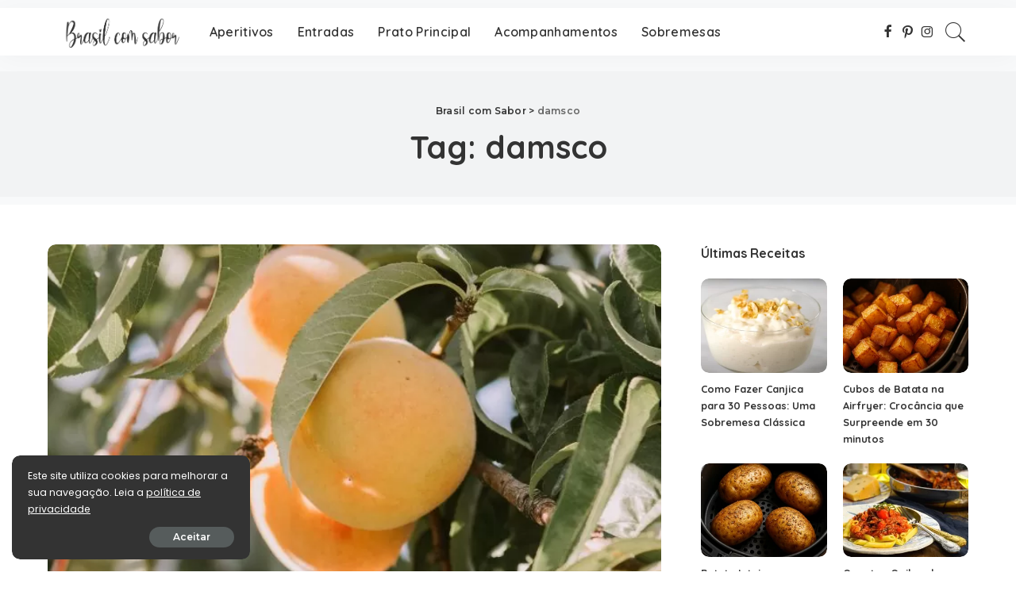

--- FILE ---
content_type: text/html; charset=utf-8
request_url: https://www.google.com/recaptcha/api2/aframe
body_size: 269
content:
<!DOCTYPE HTML><html><head><meta http-equiv="content-type" content="text/html; charset=UTF-8"></head><body><script nonce="W3nwjH63f_0QVba9YPuQXw">/** Anti-fraud and anti-abuse applications only. See google.com/recaptcha */ try{var clients={'sodar':'https://pagead2.googlesyndication.com/pagead/sodar?'};window.addEventListener("message",function(a){try{if(a.source===window.parent){var b=JSON.parse(a.data);var c=clients[b['id']];if(c){var d=document.createElement('img');d.src=c+b['params']+'&rc='+(localStorage.getItem("rc::a")?sessionStorage.getItem("rc::b"):"");window.document.body.appendChild(d);sessionStorage.setItem("rc::e",parseInt(sessionStorage.getItem("rc::e")||0)+1);localStorage.setItem("rc::h",'1768758241473');}}}catch(b){}});window.parent.postMessage("_grecaptcha_ready", "*");}catch(b){}</script></body></html>

--- FILE ---
content_type: application/javascript
request_url: https://www.brasilcomsabor.com/wp-content/cache/wpo-minify/1758201900/assets/wpo-minify-footer-6e0f3638.min.js
body_size: 25426
content:

var post_id=0,post_rating=0,is_being_rated=!1;ratingsL10n.custom=parseInt(ratingsL10n.custom);ratingsL10n.max=parseInt(ratingsL10n.max);ratingsL10n.show_loading=parseInt(ratingsL10n.show_loading);ratingsL10n.show_fading=parseInt(ratingsL10n.show_fading);function current_rating(a,b,c){if(!is_being_rated){post_id=a;post_rating=b;if(ratingsL10n.custom&&2==ratingsL10n.max)jQuery("#rating_"+post_id+"_"+b).attr("src",eval("ratings_"+b+"_mouseover_image.src"));else for(i=1;i<=b;i++)ratingsL10n.custom?jQuery("#rating_"+post_id+"_"+i).attr("src",eval("ratings_"+i+"_mouseover_image.src")):jQuery("#rating_"+post_id+"_"+i).attr("src",ratings_mouseover_image.src);jQuery("#ratings_"+post_id+"_text").length&&(jQuery("#ratings_"+post_id+"_text").show(),jQuery("#ratings_"+post_id+"_text").html(c))}}
function ratings_off(a,b,c){if(!is_being_rated){for(i=1;i<=ratingsL10n.max;i++)i<=a?ratingsL10n.custom?jQuery("#rating_"+post_id+"_"+i).attr("src",ratingsL10n.plugin_url+"/images/"+ratingsL10n.image+"/rating_"+i+"_on."+ratingsL10n.image_ext):jQuery("#rating_"+post_id+"_"+i).attr("src",ratingsL10n.plugin_url+"/images/"+ratingsL10n.image+"/rating_on."+ratingsL10n.image_ext):i==b?ratingsL10n.custom?jQuery("#rating_"+post_id+"_"+i).attr("src",ratingsL10n.plugin_url+"/images/"+ratingsL10n.image+"/rating_"+i+"_half"+(c?"-rtl":"")+"."+ratingsL10n.image_ext):jQuery("#rating_"+post_id+"_"+i).attr("src",ratingsL10n.plugin_url+"/images/"+ratingsL10n.image+"/rating_half"+(c?"-rtl":"")+"."+ratingsL10n.image_ext):ratingsL10n.custom?jQuery("#rating_"+post_id+"_"+i).attr("src",ratingsL10n.plugin_url+"/images/"+ratingsL10n.image+"/rating_"+i+"_off."+ratingsL10n.image_ext):jQuery("#rating_"+post_id+"_"+i).attr("src",ratingsL10n.plugin_url+"/images/"+ratingsL10n.image+"/rating_off."+ratingsL10n.image_ext);jQuery("#ratings_"+post_id+"_text").length&&(jQuery("#ratings_"+post_id+"_text").hide(),jQuery("#ratings_"+post_id+"_text").empty())}}function set_is_being_rated(a){is_being_rated=a}function rate_post_success(a){jQuery("#post-ratings-"+post_id).html(a);ratingsL10n.show_loading&&jQuery("#post-ratings-"+post_id+"-loading").hide();ratingsL10n.show_fading?jQuery("#post-ratings-"+post_id).fadeTo("def",1,function(){set_is_being_rated(!1)}):set_is_being_rated(!1)}
function rate_post(){post_ratings_el=jQuery("#post-ratings-"+post_id);if(is_being_rated)alert(ratingsL10n.text_wait);else{post_ratings_nonce=jQuery(post_ratings_el).data("nonce");if("undefined"==typeof post_ratings_nonce||null==post_ratings_nonce)post_ratings_nonce=jQuery(post_ratings_el).attr("data-nonce");set_is_being_rated(!0);ratingsL10n.show_fading?jQuery(post_ratings_el).fadeTo("def",0,function(){ratingsL10n.show_loading&&jQuery("#post-ratings-"+post_id+"-loading").show();jQuery.ajax({type:"POST",xhrFields:{withCredentials:!0},dataType:"html",url:ratingsL10n.ajax_url,data:"action=postratings&pid="+post_id+"&rate="+post_rating+"&postratings_"+post_id+"_nonce="+post_ratings_nonce,cache:!1,success:rate_post_success})}):(ratingsL10n.show_loading&&jQuery("#post-ratings-"+post_id+"-loading").show(),jQuery.ajax({type:"POST",xhrFields:{withCredentials:!0},dataType:"html",url:ratingsL10n.ajax_url,data:"action=postratings&pid="+post_id+"&rate="+post_rating+"&postratings_"+post_id+"_nonce="+post_ratings_nonce,cache:!1,success:rate_post_success}))}};



/**
 Waypoints - 3.1.1
 Copyright © 2011-2015 Caleb Troughton
 Licensed under the MIT license.
 https://github.com/imakewebthings/waypoints/blog/master/licenses.txt
 */
;!function(){"use strict";function t(o){if(!o)throw new Error("No options passed to Waypoint constructor");if(!o.element)throw new Error("No element option passed to Waypoint constructor");if(!o.handler)throw new Error("No handler option passed to Waypoint constructor");this.key="waypoint-"+e,this.options=t.Adapter.extend({},t.defaults,o),this.element=this.options.element,this.adapter=new t.Adapter(this.element),this.callback=o.handler,this.axis=this.options.horizontal?"horizontal":"vertical",this.enabled=this.options.enabled,this.triggerPoint=null,this.group=t.Group.findOrCreate({name:this.options.group,axis:this.axis}),this.context=t.Context.findOrCreateByElement(this.options.context),t.offsetAliases[this.options.offset]&&(this.options.offset=t.offsetAliases[this.options.offset]),this.group.add(this),this.context.add(this),i[this.key]=this,e+=1}var e=0,i={};t.prototype.queueTrigger=function(t){this.group.queueTrigger(this,t)},t.prototype.trigger=function(t){this.enabled&&this.callback&&this.callback.apply(this,t)},t.prototype.destroy=function(){this.context.remove(this),this.group.remove(this),delete i[this.key]},t.prototype.disable=function(){return this.enabled=!1,this},t.prototype.enable=function(){return this.context.refresh(),this.enabled=!0,this},t.prototype.next=function(){return this.group.next(this)},t.prototype.previous=function(){return this.group.previous(this)},t.invokeAll=function(t){var e=[];for(var o in i)e.push(i[o]);for(var n=0,r=e.length;r>n;n++)e[n][t]()},t.destroyAll=function(){t.invokeAll("destroy")},t.disableAll=function(){t.invokeAll("disable")},t.enableAll=function(){t.invokeAll("enable")},t.refreshAll=function(){t.Context.refreshAll()},t.viewportHeight=function(){return window.innerHeight||document.documentElement.clientHeight},t.viewportWidth=function(){return document.documentElement.clientWidth},t.adapters=[],t.defaults={context:window,continuous:!0,enabled:!0,group:"default",horizontal:!1,offset:0},t.offsetAliases={"bottom-in-view":function(){return this.context.innerHeight()-this.adapter.outerHeight()},"right-in-view":function(){return this.context.innerWidth()-this.adapter.outerWidth()}},window.Waypoint=t}(),function(){"use strict";function t(t){window.setTimeout(t,1e3/60)}function e(t){this.element=t,this.Adapter=n.Adapter,this.adapter=new this.Adapter(t),this.key="waypoint-context-"+i,this.didScroll=!1,this.didResize=!1,this.oldScroll={x:this.adapter.scrollLeft(),y:this.adapter.scrollTop()},this.waypoints={vertical:{},horizontal:{}},t.waypointContextKey=this.key,o[t.waypointContextKey]=this,i+=1,this.createThrottledScrollHandler(),this.createThrottledResizeHandler()}var i=0,o={},n=window.Waypoint,r=window.onload;e.prototype.add=function(t){var e=t.options.horizontal?"horizontal":"vertical";this.waypoints[e][t.key]=t,this.refresh()},e.prototype.checkEmpty=function(){var t=this.Adapter.isEmptyObject(this.waypoints.horizontal),e=this.Adapter.isEmptyObject(this.waypoints.vertical);t&&e&&(this.adapter.off(".waypoints"),delete o[this.key])},e.prototype.createThrottledResizeHandler=function(){function t(){e.handleResize(),e.didResize=!1}var e=this;this.adapter.on("resize.waypoints",function(){e.didResize||(e.didResize=!0,n.requestAnimationFrame(t))})},e.prototype.createThrottledScrollHandler=function(){function t(){e.handleScroll(),e.didScroll=!1}var e=this;this.adapter.on("scroll.waypoints",function(){(!e.didScroll||n.isTouch)&&(e.didScroll=!0,n.requestAnimationFrame(t))})},e.prototype.handleResize=function(){n.Context.refreshAll()},e.prototype.handleScroll=function(){var t={},e={horizontal:{newScroll:this.adapter.scrollLeft(),oldScroll:this.oldScroll.x,forward:"right",backward:"left"},vertical:{newScroll:this.adapter.scrollTop(),oldScroll:this.oldScroll.y,forward:"down",backward:"up"}};for(var i in e){var o=e[i],n=o.newScroll>o.oldScroll,r=n?o.forward:o.backward;for(var s in this.waypoints[i]){var a=this.waypoints[i][s],l=o.oldScroll<a.triggerPoint,h=o.newScroll>=a.triggerPoint,p=l&&h,u=!l&&!h;(p||u)&&(a.queueTrigger(r),t[a.group.id]=a.group)}}for(var c in t)t[c].flushTriggers();this.oldScroll={x:e.horizontal.newScroll,y:e.vertical.newScroll}},e.prototype.innerHeight=function(){return this.element==this.element.window?n.viewportHeight():this.adapter.innerHeight()},e.prototype.remove=function(t){delete this.waypoints[t.axis][t.key],this.checkEmpty()},e.prototype.innerWidth=function(){return this.element==this.element.window?n.viewportWidth():this.adapter.innerWidth()},e.prototype.destroy=function(){var t=[];for(var e in this.waypoints)for(var i in this.waypoints[e])t.push(this.waypoints[e][i]);for(var o=0,n=t.length;n>o;o++)t[o].destroy()},e.prototype.refresh=function(){var t,e=this.element==this.element.window,i=this.adapter.offset(),o={};this.handleScroll(),t={horizontal:{contextOffset:e?0:i.left,contextScroll:e?0:this.oldScroll.x,contextDimension:this.innerWidth(),oldScroll:this.oldScroll.x,forward:"right",backward:"left",offsetProp:"left"},vertical:{contextOffset:e?0:i.top,contextScroll:e?0:this.oldScroll.y,contextDimension:this.innerHeight(),oldScroll:this.oldScroll.y,forward:"down",backward:"up",offsetProp:"top"}};for(var n in t){var r=t[n];for(var s in this.waypoints[n]){var a,l,h,p,u,c=this.waypoints[n][s],d=c.options.offset,f=c.triggerPoint,w=0,y=null==f;c.element!==c.element.window&&(w=c.adapter.offset()[r.offsetProp]),"function"==typeof d?d=d.apply(c):"string"==typeof d&&(d=parseFloat(d),c.options.offset.indexOf("%")>-1&&(d=Math.ceil(r.contextDimension*d/100))),a=r.contextScroll-r.contextOffset,c.triggerPoint=w+a-d,l=f<r.oldScroll,h=c.triggerPoint>=r.oldScroll,p=l&&h,u=!l&&!h,!y&&p?(c.queueTrigger(r.backward),o[c.group.id]=c.group):!y&&u?(c.queueTrigger(r.forward),o[c.group.id]=c.group):y&&r.oldScroll>=c.triggerPoint&&(c.queueTrigger(r.forward),o[c.group.id]=c.group)}}for(var g in o)o[g].flushTriggers();return this},e.findOrCreateByElement=function(t){return e.findByElement(t)||new e(t)},e.refreshAll=function(){for(var t in o)o[t].refresh()},e.findByElement=function(t){return o[t.waypointContextKey]},window.onload=function(){r&&r(),e.refreshAll()},n.requestAnimationFrame=function(e){var i=window.requestAnimationFrame||window.mozRequestAnimationFrame||window.webkitRequestAnimationFrame||t;i.call(window,e)},n.Context=e}(),function(){"use strict";function t(t,e){return t.triggerPoint-e.triggerPoint}function e(t,e){return e.triggerPoint-t.triggerPoint}function i(t){this.name=t.name,this.axis=t.axis,this.id=this.name+"-"+this.axis,this.waypoints=[],this.clearTriggerQueues(),o[this.axis][this.name]=this}var o={vertical:{},horizontal:{}},n=window.Waypoint;i.prototype.add=function(t){this.waypoints.push(t)},i.prototype.clearTriggerQueues=function(){this.triggerQueues={up:[],down:[],left:[],right:[]}},i.prototype.flushTriggers=function(){for(var i in this.triggerQueues){var o=this.triggerQueues[i],n="up"===i||"left"===i;o.sort(n?e:t);for(var r=0,s=o.length;s>r;r+=1){var a=o[r];(a.options.continuous||r===o.length-1)&&a.trigger([i])}}this.clearTriggerQueues()},i.prototype.next=function(e){this.waypoints.sort(t);var i=n.Adapter.inArray(e,this.waypoints),o=i===this.waypoints.length-1;return o?null:this.waypoints[i+1]},i.prototype.previous=function(e){this.waypoints.sort(t);var i=n.Adapter.inArray(e,this.waypoints);return i?this.waypoints[i-1]:null},i.prototype.queueTrigger=function(t,e){this.triggerQueues[e].push(t)},i.prototype.remove=function(t){var e=n.Adapter.inArray(t,this.waypoints);e>-1&&this.waypoints.splice(e,1)},i.prototype.first=function(){return this.waypoints[0]},i.prototype.last=function(){return this.waypoints[this.waypoints.length-1]},i.findOrCreate=function(t){return o[t.axis][t.name]||new i(t)},n.Group=i}(),function(){"use strict";function t(t){this.$element=e(t)}var e=window.jQuery,i=window.Waypoint;e.each(["innerHeight","innerWidth","off","offset","on","outerHeight","outerWidth","scrollLeft","scrollTop"],function(e,i){t.prototype[i]=function(){var t=Array.prototype.slice.call(arguments);return this.$element[i].apply(this.$element,t)}}),e.each(["extend","inArray","isEmptyObject"],function(i,o){t[o]=e[o]}),i.adapters.push({name:"jquery",Adapter:t}),i.Adapter=t}(),function(){"use strict";function t(t){return function(){var i=[],o=arguments[0];return t.isFunction(arguments[0])&&(o=t.extend({},arguments[1]),o.handler=arguments[0]),this.each(function(){var n=t.extend({},o,{element:this});"string"==typeof n.context&&(n.context=t(this).closest(n.context)[0]),i.push(new e(n))}),i}}var e=window.Waypoint;window.jQuery&&(window.jQuery.fn.waypoint=t(window.jQuery)),window.Zepto&&(window.Zepto.fn.waypoint=t(window.Zepto))}();



/**
 * Owl Carousel v2.3.4
 * Copyright 2013-2018 David Deutsch
 * Licensed under: SEE LICENSE IN https://github.com/OwlCarousel2/OwlCarousel2/blob/master/LICENSE
 */
!function(t,e,i,s){function n(e,i){this.settings=null,this.options=t.extend({},n.Defaults,i),this.$element=t(e),this._handlers={},this._plugins={},this._supress={},this._current=null,this._speed=null,this._coordinates=[],this._breakpoint=null,this._width=null,this._items=[],this._clones=[],this._mergers=[],this._widths=[],this._invalidated={},this._pipe=[],this._drag={time:null,target:null,pointer:null,stage:{start:null,current:null},direction:null},this._states={current:{},tags:{initializing:["busy"],animating:["busy"],dragging:["interacting"]}},t.each(["onResize","onThrottledResize"],t.proxy(function(e,i){this._handlers[i]=t.proxy(this[i],this)},this)),t.each(n.Plugins,t.proxy(function(t,e){this._plugins[t.charAt(0).toLowerCase()+t.slice(1)]=new e(this)},this)),t.each(n.Workers,t.proxy(function(e,i){this._pipe.push({filter:i.filter,run:t.proxy(i.run,this)})},this)),this.setup(),this.initialize()}n.Defaults={items:3,loop:!1,center:!1,rewind:!1,checkVisibility:!0,mouseDrag:!0,touchDrag:!0,pullDrag:!0,freeDrag:!1,margin:0,stagePadding:0,merge:!1,mergeFit:!0,autoWidth:!1,startPosition:0,rtl:!1,smartSpeed:250,fluidSpeed:!1,dragEndSpeed:!1,responsive:{},responsiveRefreshRate:200,responsiveBaseElement:e,fallbackEasing:"swing",slideTransition:"",info:!1,nestedItemSelector:!1,itemElement:"div",stageElement:"div",refreshClass:"owl-refresh",loadedClass:"owl-loaded",loadingClass:"owl-loading",rtlClass:"owl-rtl",responsiveClass:"owl-responsive",dragClass:"owl-drag",itemClass:"owl-item",stageClass:"owl-stage",stageOuterClass:"owl-stage-outer",grabClass:"owl-grab"},n.Width={Default:"default",Inner:"inner",Outer:"outer"},n.Type={Event:"event",State:"state"},n.Plugins={},n.Workers=[{filter:["width","settings"],run:function(){this._width=this.$element.width()}},{filter:["width","items","settings"],run:function(t){t.current=this._items&&this._items[this.relative(this._current)]}},{filter:["items","settings"],run:function(){this.$stage.children(".cloned").remove()}},{filter:["width","items","settings"],run:function(t){var e=this.settings.margin||"",i=!this.settings.autoWidth,s=this.settings.rtl,n={width:"auto","margin-left":s?e:"","margin-right":s?"":e};!i&&this.$stage.children().css(n),t.css=n}},{filter:["width","items","settings"],run:function(t){var e=(this.width()/this.settings.items).toFixed(3)-this.settings.margin,i=null,s=this._items.length,n=!this.settings.autoWidth,o=[];for(t.items={merge:!1,width:e};s--;)i=this._mergers[s],i=this.settings.mergeFit&&Math.min(i,this.settings.items)||i,t.items.merge=i>1||t.items.merge,o[s]=n?e*i:this._items[s].width();this._widths=o}},{filter:["items","settings"],run:function(){var e=[],i=this._items,s=this.settings,n=Math.max(2*s.items,4),o=2*Math.ceil(i.length/2),r=s.loop&&i.length?s.rewind?n:Math.max(n,o):0,a="",h="";for(r/=2;r>0;)e.push(this.normalize(e.length/2,!0)),a+=i[e[e.length-1]][0].outerHTML,e.push(this.normalize(i.length-1-(e.length-1)/2,!0)),h=i[e[e.length-1]][0].outerHTML+h,r-=1;this._clones=e,t(a).addClass("cloned").appendTo(this.$stage),t(h).addClass("cloned").prependTo(this.$stage)}},{filter:["width","items","settings"],run:function(){for(var t=this.settings.rtl?1:-1,e=this._clones.length+this._items.length,i=-1,s=0,n=0,o=[];++i<e;)s=o[i-1]||0,n=this._widths[this.relative(i)]+this.settings.margin,o.push(s+n*t);this._coordinates=o}},{filter:["width","items","settings"],run:function(){var t=this.settings.stagePadding,e=this._coordinates,i={width:Math.ceil(Math.abs(e[e.length-1]))+2*t,"padding-left":t||"","padding-right":t||""};this.$stage.css(i)}},{filter:["width","items","settings"],run:function(t){var e=this._coordinates.length,i=!this.settings.autoWidth,s=this.$stage.children();if(i&&t.items.merge)for(;e--;)t.css.width=this._widths[this.relative(e)],s.eq(e).css(t.css);else i&&(t.css.width=t.items.width,s.css(t.css))}},{filter:["items"],run:function(){this._coordinates.length<1&&this.$stage.removeAttr("style")}},{filter:["width","items","settings"],run:function(t){t.current=t.current?this.$stage.children().index(t.current):0,t.current=Math.max(this.minimum(),Math.min(this.maximum(),t.current)),this.reset(t.current)}},{filter:["position"],run:function(){this.animate(this.coordinates(this._current))}},{filter:["width","position","items","settings"],run:function(){var t,e,i,s,n=this.settings.rtl?1:-1,o=2*this.settings.stagePadding,r=this.coordinates(this.current())+o,a=r+this.width()*n,h=[];for(i=0,s=this._coordinates.length;i<s;i++)t=this._coordinates[i-1]||0,e=Math.abs(this._coordinates[i])+o*n,(this.op(t,"<=",r)&&this.op(t,">",a)||this.op(e,"<",r)&&this.op(e,">",a))&&h.push(i);this.$stage.children(".active").removeClass("active"),this.$stage.children(":eq("+h.join("), :eq(")+")").addClass("active"),this.$stage.children(".center").removeClass("center"),this.settings.center&&this.$stage.children().eq(this.current()).addClass("center")}}],n.prototype.initializeStage=function(){this.$stage=this.$element.find("."+this.settings.stageClass),this.$stage.length||(this.$element.addClass(this.options.loadingClass),this.$stage=t("<"+this.settings.stageElement+">",{class:this.settings.stageClass}).wrap(t("<div/>",{class:this.settings.stageOuterClass})),this.$element.append(this.$stage.parent()))},n.prototype.initializeItems=function(){var e=this.$element.find(".owl-item");if(e.length)return this._items=e.get().map(function(e){return t(e)}),this._mergers=this._items.map(function(){return 1}),void this.refresh();this.replace(this.$element.children().not(this.$stage.parent())),this.isVisible()?this.refresh():this.invalidate("width"),this.$element.removeClass(this.options.loadingClass).addClass(this.options.loadedClass)},n.prototype.initialize=function(){var t,e,i;(this.enter("initializing"),this.trigger("initialize"),this.$element.toggleClass(this.settings.rtlClass,this.settings.rtl),this.settings.autoWidth&&!this.is("pre-loading"))&&(t=this.$element.find("img"),e=this.settings.nestedItemSelector?"."+this.settings.nestedItemSelector:void 0,i=this.$element.children(e).width(),t.length&&i<=0&&this.preloadAutoWidthImages(t));this.initializeStage(),this.initializeItems(),this.registerEventHandlers(),this.leave("initializing"),this.trigger("initialized")},n.prototype.isVisible=function(){return!this.settings.checkVisibility||this.$element.is(":visible")},n.prototype.setup=function(){var e=this.viewport(),i=this.options.responsive,s=-1,n=null;i?(t.each(i,function(t){t<=e&&t>s&&(s=Number(t))}),"function"==typeof(n=t.extend({},this.options,i[s])).stagePadding&&(n.stagePadding=n.stagePadding()),delete n.responsive,n.responsiveClass&&this.$element.attr("class",this.$element.attr("class").replace(new RegExp("("+this.options.responsiveClass+"-)\\S+\\s","g"),"$1"+s))):n=t.extend({},this.options),this.trigger("change",{property:{name:"settings",value:n}}),this._breakpoint=s,this.settings=n,this.invalidate("settings"),this.trigger("changed",{property:{name:"settings",value:this.settings}})},n.prototype.optionsLogic=function(){this.settings.autoWidth&&(this.settings.stagePadding=!1,this.settings.merge=!1)},n.prototype.prepare=function(e){var i=this.trigger("prepare",{content:e});return i.data||(i.data=t("<"+this.settings.itemElement+"/>").addClass(this.options.itemClass).append(e)),this.trigger("prepared",{content:i.data}),i.data},n.prototype.update=function(){for(var e=0,i=this._pipe.length,s=t.proxy(function(t){return this[t]},this._invalidated),n={};e<i;)(this._invalidated.all||t.grep(this._pipe[e].filter,s).length>0)&&this._pipe[e].run(n),e++;this._invalidated={},!this.is("valid")&&this.enter("valid")},n.prototype.width=function(t){switch(t=t||n.Width.Default){case n.Width.Inner:case n.Width.Outer:return this._width;default:return this._width-2*this.settings.stagePadding+this.settings.margin}},n.prototype.refresh=function(){this.enter("refreshing"),this.trigger("refresh"),this.setup(),this.optionsLogic(),this.$element.addClass(this.options.refreshClass),this.update(),this.$element.removeClass(this.options.refreshClass),this.leave("refreshing"),this.trigger("refreshed")},n.prototype.onThrottledResize=function(){e.clearTimeout(this.resizeTimer),this.resizeTimer=e.setTimeout(this._handlers.onResize,this.settings.responsiveRefreshRate)},n.prototype.onResize=function(){return!!this._items.length&&(this._width!==this.$element.width()&&(!!this.isVisible()&&(this.enter("resizing"),this.trigger("resize").isDefaultPrevented()?(this.leave("resizing"),!1):(this.invalidate("width"),this.refresh(),this.leave("resizing"),void this.trigger("resized")))))},n.prototype.registerEventHandlers=function(){t.support.transition&&this.$stage.on(t.support.transition.end+".owl.core",t.proxy(this.onTransitionEnd,this)),!1!==this.settings.responsive&&this.on(e,"resize",this._handlers.onThrottledResize),this.settings.mouseDrag&&(this.$element.addClass(this.options.dragClass),this.$stage.on("mousedown.owl.core",t.proxy(this.onDragStart,this)),this.$stage.on("dragstart.owl.core selectstart.owl.core",function(){return!1})),this.settings.touchDrag&&(this.$stage.on("touchstart.owl.core",t.proxy(this.onDragStart,this)),this.$stage.on("touchcancel.owl.core",t.proxy(this.onDragEnd,this)))},n.prototype.onDragStart=function(e){var s=null;3!==e.which&&(t.support.transform?s={x:(s=this.$stage.css("transform").replace(/.*\(|\)| /g,"").split(","))[16===s.length?12:4],y:s[16===s.length?13:5]}:(s=this.$stage.position(),s={x:this.settings.rtl?s.left+this.$stage.width()-this.width()+this.settings.margin:s.left,y:s.top}),this.is("animating")&&(t.support.transform?this.animate(s.x):this.$stage.stop(),this.invalidate("position")),this.$element.toggleClass(this.options.grabClass,"mousedown"===e.type),this.speed(0),this._drag.time=(new Date).getTime(),this._drag.target=t(e.target),this._drag.stage.start=s,this._drag.stage.current=s,this._drag.pointer=this.pointer(e),t(i).on("mouseup.owl.core touchend.owl.core",t.proxy(this.onDragEnd,this)),t(i).one("mousemove.owl.core touchmove.owl.core",t.proxy(function(e){var s=this.difference(this._drag.pointer,this.pointer(e));t(i).on("mousemove.owl.core touchmove.owl.core",t.proxy(this.onDragMove,this)),Math.abs(s.x)<Math.abs(s.y)&&this.is("valid")||(e.preventDefault(),this.enter("dragging"),this.trigger("drag"))},this)))},n.prototype.onDragMove=function(t){var e=null,i=null,s=null,n=this.difference(this._drag.pointer,this.pointer(t)),o=this.difference(this._drag.stage.start,n);this.is("dragging")&&(t.preventDefault(),this.settings.loop?(e=this.coordinates(this.minimum()),i=this.coordinates(this.maximum()+1)-e,o.x=((o.x-e)%i+i)%i+e):(e=this.settings.rtl?this.coordinates(this.maximum()):this.coordinates(this.minimum()),i=this.settings.rtl?this.coordinates(this.minimum()):this.coordinates(this.maximum()),s=this.settings.pullDrag?-1*n.x/5:0,o.x=Math.max(Math.min(o.x,e+s),i+s)),this._drag.stage.current=o,this.animate(o.x))},n.prototype.onDragEnd=function(e){var s=this.difference(this._drag.pointer,this.pointer(e)),n=this._drag.stage.current,o=s.x>0^this.settings.rtl?"left":"right";t(i).off(".owl.core"),this.$element.removeClass(this.options.grabClass),(0!==s.x&&this.is("dragging")||!this.is("valid"))&&(this.speed(this.settings.dragEndSpeed||this.settings.smartSpeed),this.current(this.closest(n.x,0!==s.x?o:this._drag.direction)),this.invalidate("position"),this.update(),this._drag.direction=o,(Math.abs(s.x)>3||(new Date).getTime()-this._drag.time>300)&&this._drag.target.one("click.owl.core",function(){return!1})),this.is("dragging")&&(this.leave("dragging"),this.trigger("dragged"))},n.prototype.closest=function(e,i){var s=-1,n=this.width(),o=this.coordinates();return this.settings.freeDrag||t.each(o,t.proxy(function(t,r){return"left"===i&&e>r-30&&e<r+30?s=t:"right"===i&&e>r-n-30&&e<r-n+30?s=t+1:this.op(e,"<",r)&&this.op(e,">",void 0!==o[t+1]?o[t+1]:r-n)&&(s="left"===i?t+1:t),-1===s},this)),this.settings.loop||(this.op(e,">",o[this.minimum()])?s=e=this.minimum():this.op(e,"<",o[this.maximum()])&&(s=e=this.maximum())),s},n.prototype.animate=function(e){var i=this.speed()>0;this.is("animating")&&this.onTransitionEnd(),i&&(this.enter("animating"),this.trigger("translate")),t.support.transform3d&&t.support.transition?this.$stage.css({transform:"translate3d("+e+"px,0px,0px)",transition:this.speed()/1e3+"s"+(this.settings.slideTransition?" "+this.settings.slideTransition:"")}):i?this.$stage.animate({left:e+"px"},this.speed(),this.settings.fallbackEasing,t.proxy(this.onTransitionEnd,this)):this.$stage.css({left:e+"px"})},n.prototype.is=function(t){return this._states.current[t]&&this._states.current[t]>0},n.prototype.current=function(t){if(void 0===t)return this._current;if(0!==this._items.length){if(t=this.normalize(t),this._current!==t){var e=this.trigger("change",{property:{name:"position",value:t}});void 0!==e.data&&(t=this.normalize(e.data)),this._current=t,this.invalidate("position"),this.trigger("changed",{property:{name:"position",value:this._current}})}return this._current}},n.prototype.invalidate=function(e){return"string"===t.type(e)&&(this._invalidated[e]=!0,this.is("valid")&&this.leave("valid")),t.map(this._invalidated,function(t,e){return e})},n.prototype.reset=function(t){void 0!==(t=this.normalize(t))&&(this._speed=0,this._current=t,this.suppress(["translate","translated"]),this.animate(this.coordinates(t)),this.release(["translate","translated"]))},n.prototype.normalize=function(t,e){var i=this._items.length,s=e?0:this._clones.length;return!this.isNumeric(t)||i<1?t=void 0:(t<0||t>=i+s)&&(t=((t-s/2)%i+i)%i+s/2),t},n.prototype.relative=function(t){return t-=this._clones.length/2,this.normalize(t,!0)},n.prototype.maximum=function(t){var e,i,s,n=this.settings,o=this._coordinates.length;if(n.loop)o=this._clones.length/2+this._items.length-1;else if(n.autoWidth||n.merge){if(e=this._items.length)for(i=this._items[--e].width(),s=this.$element.width();e--&&!((i+=this._items[e].width()+this.settings.margin)>s););o=e+1}else o=n.center?this._items.length-1:this._items.length-n.items;return t&&(o-=this._clones.length/2),Math.max(o,0)},n.prototype.minimum=function(t){return t?0:this._clones.length/2},n.prototype.items=function(t){return void 0===t?this._items.slice():(t=this.normalize(t,!0),this._items[t])},n.prototype.mergers=function(t){return void 0===t?this._mergers.slice():(t=this.normalize(t,!0),this._mergers[t])},n.prototype.clones=function(e){var i=this._clones.length/2,s=i+this._items.length,n=function(t){return t%2==0?s+t/2:i-(t+1)/2};return void 0===e?t.map(this._clones,function(t,e){return n(e)}):t.map(this._clones,function(t,i){return t===e?n(i):null})},n.prototype.speed=function(t){return void 0!==t&&(this._speed=t),this._speed},n.prototype.coordinates=function(e){var i,s=1,n=e-1;return void 0===e?t.map(this._coordinates,t.proxy(function(t,e){return this.coordinates(e)},this)):(this.settings.center?(this.settings.rtl&&(s=-1,n=e+1),i=this._coordinates[e],i+=(this.width()-i+(this._coordinates[n]||0))/2*s):i=this._coordinates[n]||0,i=Math.ceil(i))},n.prototype.duration=function(t,e,i){return 0===i?0:Math.min(Math.max(Math.abs(e-t),1),6)*Math.abs(i||this.settings.smartSpeed)},n.prototype.to=function(t,e){var i=this.current(),s=null,n=t-this.relative(i),o=(n>0)-(n<0),r=this._items.length,a=this.minimum(),h=this.maximum();this.settings.loop?(!this.settings.rewind&&Math.abs(n)>r/2&&(n+=-1*o*r),(s=(((t=i+n)-a)%r+r)%r+a)!==t&&s-n<=h&&s-n>0&&(i=s-n,t=s,this.reset(i))):t=this.settings.rewind?(t%(h+=1)+h)%h:Math.max(a,Math.min(h,t)),this.speed(this.duration(i,t,e)),this.current(t),this.isVisible()&&this.update()},n.prototype.next=function(t){t=t||!1,this.to(this.relative(this.current())+1,t)},n.prototype.prev=function(t){t=t||!1,this.to(this.relative(this.current())-1,t)},n.prototype.onTransitionEnd=function(t){if(void 0!==t&&(t.stopPropagation(),(t.target||t.srcElement||t.originalTarget)!==this.$stage.get(0)))return!1;this.leave("animating"),this.trigger("translated")},n.prototype.viewport=function(){var s;return this.options.responsiveBaseElement!==e?s=t(this.options.responsiveBaseElement).width():e.innerWidth?s=e.innerWidth:i.documentElement&&i.documentElement.clientWidth?s=i.documentElement.clientWidth:console.warn("Can not detect viewport width."),s},n.prototype.replace=function(e){this.$stage.empty(),this._items=[],e&&(e=e instanceof jQuery?e:t(e)),this.settings.nestedItemSelector&&(e=e.find("."+this.settings.nestedItemSelector)),e.filter(function(){return 1===this.nodeType}).each(t.proxy(function(t,e){e=this.prepare(e),this.$stage.append(e),this._items.push(e),this._mergers.push(1*e.find("[data-merge]").addBack("[data-merge]").attr("data-merge")||1)},this)),this.reset(this.isNumeric(this.settings.startPosition)?this.settings.startPosition:0),this.invalidate("items")},n.prototype.add=function(e,i){var s=this.relative(this._current);i=void 0===i?this._items.length:this.normalize(i,!0),e=e instanceof jQuery?e:t(e),this.trigger("add",{content:e,position:i}),e=this.prepare(e),0===this._items.length||i===this._items.length?(0===this._items.length&&this.$stage.append(e),0!==this._items.length&&this._items[i-1].after(e),this._items.push(e),this._mergers.push(1*e.find("[data-merge]").addBack("[data-merge]").attr("data-merge")||1)):(this._items[i].before(e),this._items.splice(i,0,e),this._mergers.splice(i,0,1*e.find("[data-merge]").addBack("[data-merge]").attr("data-merge")||1)),this._items[s]&&this.reset(this._items[s].index()),this.invalidate("items"),this.trigger("added",{content:e,position:i})},n.prototype.remove=function(t){void 0!==(t=this.normalize(t,!0))&&(this.trigger("remove",{content:this._items[t],position:t}),this._items[t].remove(),this._items.splice(t,1),this._mergers.splice(t,1),this.invalidate("items"),this.trigger("removed",{content:null,position:t}))},n.prototype.preloadAutoWidthImages=function(e){e.each(t.proxy(function(e,i){this.enter("pre-loading"),i=t(i),t(new Image).one("load",t.proxy(function(t){i.attr("src",t.target.src),i.css("opacity",1),this.leave("pre-loading"),!this.is("pre-loading")&&!this.is("initializing")&&this.refresh()},this)).attr("src",i.attr("src")||i.attr("data-src")||i.attr("data-src-retina"))},this))},n.prototype.destroy=function(){for(var s in this.$element.off(".owl.core"),this.$stage.off(".owl.core"),t(i).off(".owl.core"),!1!==this.settings.responsive&&(e.clearTimeout(this.resizeTimer),this.off(e,"resize",this._handlers.onThrottledResize)),this._plugins)this._plugins[s].destroy();this.$stage.children(".cloned").remove(),this.$stage.unwrap(),this.$stage.children().contents().unwrap(),this.$stage.children().unwrap(),this.$stage.remove(),this.$element.removeClass(this.options.refreshClass).removeClass(this.options.loadingClass).removeClass(this.options.loadedClass).removeClass(this.options.rtlClass).removeClass(this.options.dragClass).removeClass(this.options.grabClass).attr("class",this.$element.attr("class").replace(new RegExp(this.options.responsiveClass+"-\\S+\\s","g"),"")).removeData("owl.carousel")},n.prototype.op=function(t,e,i){var s=this.settings.rtl;switch(e){case"<":return s?t>i:t<i;case">":return s?t<i:t>i;case">=":return s?t<=i:t>=i;case"<=":return s?t>=i:t<=i}},n.prototype.on=function(t,e,i,s){t.addEventListener?t.addEventListener(e,i,s):t.attachEvent&&t.attachEvent("on"+e,i)},n.prototype.off=function(t,e,i,s){t.removeEventListener?t.removeEventListener(e,i,s):t.detachEvent&&t.detachEvent("on"+e,i)},n.prototype.trigger=function(e,i,s,o,r){var a={item:{count:this._items.length,index:this.current()}},h=t.camelCase(t.grep(["on",e,s],function(t){return t}).join("-").toLowerCase()),l=t.Event([e,"owl",s||"carousel"].join(".").toLowerCase(),t.extend({relatedTarget:this},a,i));return this._supress[e]||(t.each(this._plugins,function(t,e){e.onTrigger&&e.onTrigger(l)}),this.register({type:n.Type.Event,name:e}),this.$element.trigger(l),this.settings&&"function"==typeof this.settings[h]&&this.settings[h].call(this,l)),l},n.prototype.enter=function(e){t.each([e].concat(this._states.tags[e]||[]),t.proxy(function(t,e){void 0===this._states.current[e]&&(this._states.current[e]=0),this._states.current[e]++},this))},n.prototype.leave=function(e){t.each([e].concat(this._states.tags[e]||[]),t.proxy(function(t,e){this._states.current[e]--},this))},n.prototype.register=function(e){if(e.type===n.Type.Event){if(t.event.special[e.name]||(t.event.special[e.name]={}),!t.event.special[e.name].owl){var i=t.event.special[e.name]._default;t.event.special[e.name]._default=function(t){return!i||!i.apply||t.namespace&&-1!==t.namespace.indexOf("owl")?t.namespace&&t.namespace.indexOf("owl")>-1:i.apply(this,arguments)},t.event.special[e.name].owl=!0}}else e.type===n.Type.State&&(this._states.tags[e.name]?this._states.tags[e.name]=this._states.tags[e.name].concat(e.tags):this._states.tags[e.name]=e.tags,this._states.tags[e.name]=t.grep(this._states.tags[e.name],t.proxy(function(i,s){return t.inArray(i,this._states.tags[e.name])===s},this)))},n.prototype.suppress=function(e){t.each(e,t.proxy(function(t,e){this._supress[e]=!0},this))},n.prototype.release=function(e){t.each(e,t.proxy(function(t,e){delete this._supress[e]},this))},n.prototype.pointer=function(t){var i={x:null,y:null};return(t=(t=t.originalEvent||t||e.event).touches&&t.touches.length?t.touches[0]:t.changedTouches&&t.changedTouches.length?t.changedTouches[0]:t).pageX?(i.x=t.pageX,i.y=t.pageY):(i.x=t.clientX,i.y=t.clientY),i},n.prototype.isNumeric=function(t){return!isNaN(parseFloat(t))},n.prototype.difference=function(t,e){return{x:t.x-e.x,y:t.y-e.y}},t.fn.owlCarousel=function(e){var i=Array.prototype.slice.call(arguments,1);return this.each(function(){var s=t(this),o=s.data("owl.carousel");o||(o=new n(this,"object"==typeof e&&e),s.data("owl.carousel",o),t.each(["next","prev","to","destroy","refresh","replace","add","remove"],function(e,i){o.register({type:n.Type.Event,name:i}),o.$element.on(i+".owl.carousel.core",t.proxy(function(t){t.namespace&&t.relatedTarget!==this&&(this.suppress([i]),o[i].apply(this,[].slice.call(arguments,1)),this.release([i]))},o))})),"string"==typeof e&&"_"!==e.charAt(0)&&o[e].apply(o,i)})},t.fn.owlCarousel.Constructor=n}(window.Zepto||window.jQuery,window,document),function(t,e,i,s){var n=function(e){this._core=e,this._interval=null,this._visible=null,this._handlers={"initialized.owl.carousel":t.proxy(function(t){t.namespace&&this._core.settings.autoRefresh&&this.watch()},this)},this._core.options=t.extend({},n.Defaults,this._core.options),this._core.$element.on(this._handlers)};n.Defaults={autoRefresh:!0,autoRefreshInterval:500},n.prototype.watch=function(){this._interval||(this._visible=this._core.isVisible(),this._interval=e.setInterval(t.proxy(this.refresh,this),this._core.settings.autoRefreshInterval))},n.prototype.refresh=function(){this._core.isVisible()!==this._visible&&(this._visible=!this._visible,this._core.$element.toggleClass("owl-hidden",!this._visible),this._visible&&this._core.invalidate("width")&&this._core.refresh())},n.prototype.destroy=function(){var t,i;for(t in e.clearInterval(this._interval),this._handlers)this._core.$element.off(t,this._handlers[t]);for(i in Object.getOwnPropertyNames(this))"function"!=typeof this[i]&&(this[i]=null)},t.fn.owlCarousel.Constructor.Plugins.AutoRefresh=n}(window.Zepto||window.jQuery,window,document),function(t,e,i,s){var n=function(e){this._core=e,this._loaded=[],this._handlers={"initialized.owl.carousel change.owl.carousel resized.owl.carousel":t.proxy(function(e){if(e.namespace&&this._core.settings&&this._core.settings.lazyLoad&&(e.property&&"position"==e.property.name||"initialized"==e.type)){var i=this._core.settings,s=i.center&&Math.ceil(i.items/2)||i.items,n=i.center&&-1*s||0,o=(e.property&&void 0!==e.property.value?e.property.value:this._core.current())+n,r=this._core.clones().length,a=t.proxy(function(t,e){this.load(e)},this);for(i.lazyLoadEager>0&&(s+=i.lazyLoadEager,i.loop&&(o-=i.lazyLoadEager,s++));n++<s;)this.load(r/2+this._core.relative(o)),r&&t.each(this._core.clones(this._core.relative(o)),a),o++}},this)},this._core.options=t.extend({},n.Defaults,this._core.options),this._core.$element.on(this._handlers)};n.Defaults={lazyLoad:!1,lazyLoadEager:0},n.prototype.load=function(i){var s=this._core.$stage.children().eq(i),n=s&&s.find(".owl-lazy");!n||t.inArray(s.get(0),this._loaded)>-1||(n.each(t.proxy(function(i,s){var n,o=t(s),r=e.devicePixelRatio>1&&o.attr("data-src-retina")||o.attr("data-src")||o.attr("data-srcset");this._core.trigger("load",{element:o,url:r},"lazy"),o.is("img")?o.one("load.owl.lazy",t.proxy(function(){o.css("opacity",1),this._core.trigger("loaded",{element:o,url:r},"lazy")},this)).attr("src",r):o.is("source")?o.one("load.owl.lazy",t.proxy(function(){this._core.trigger("loaded",{element:o,url:r},"lazy")},this)).attr("srcset",r):((n=new Image).onload=t.proxy(function(){o.css({"background-image":'url("'+r+'")',opacity:"1"}),this._core.trigger("loaded",{element:o,url:r},"lazy")},this),n.src=r)},this)),this._loaded.push(s.get(0)))},n.prototype.destroy=function(){var t,e;for(t in this.handlers)this._core.$element.off(t,this.handlers[t]);for(e in Object.getOwnPropertyNames(this))"function"!=typeof this[e]&&(this[e]=null)},t.fn.owlCarousel.Constructor.Plugins.Lazy=n}(window.Zepto||window.jQuery,window,document),function(t,e,i,s){var n=function(i){this._core=i,this._previousHeight=null,this._handlers={"initialized.owl.carousel refreshed.owl.carousel":t.proxy(function(t){t.namespace&&this._core.settings.autoHeight&&this.update()},this),"changed.owl.carousel":t.proxy(function(t){t.namespace&&this._core.settings.autoHeight&&"position"===t.property.name&&this.update()},this),"loaded.owl.lazy":t.proxy(function(t){t.namespace&&this._core.settings.autoHeight&&t.element.closest("."+this._core.settings.itemClass).index()===this._core.current()&&this.update()},this)},this._core.options=t.extend({},n.Defaults,this._core.options),this._core.$element.on(this._handlers),this._intervalId=null;var s=this;t(e).on("load",function(){s._core.settings.autoHeight&&s.update()}),t(e).resize(function(){s._core.settings.autoHeight&&(null!=s._intervalId&&clearTimeout(s._intervalId),s._intervalId=setTimeout(function(){s.update()},250))})};n.Defaults={autoHeight:!1,autoHeightClass:"owl-height"},n.prototype.update=function(){var e=this._core._current,i=e+this._core.settings.items,s=this._core.settings.lazyLoad,n=this._core.$stage.children().toArray().slice(e,i),o=[],r=0;t.each(n,function(e,i){o.push(t(i).height())}),(r=Math.max.apply(null,o))<=1&&s&&this._previousHeight&&(r=this._previousHeight),this._previousHeight=r,this._core.$stage.parent().height(r).addClass(this._core.settings.autoHeightClass)},n.prototype.destroy=function(){var t,e;for(t in this._handlers)this._core.$element.off(t,this._handlers[t]);for(e in Object.getOwnPropertyNames(this))"function"!=typeof this[e]&&(this[e]=null)},t.fn.owlCarousel.Constructor.Plugins.AutoHeight=n}(window.Zepto||window.jQuery,window,document),function(t,e,i,s){var n=function(e){this._core=e,this._videos={},this._playing=null,this._handlers={"initialized.owl.carousel":t.proxy(function(t){t.namespace&&this._core.register({type:"state",name:"playing",tags:["interacting"]})},this),"resize.owl.carousel":t.proxy(function(t){t.namespace&&this._core.settings.video&&this.isInFullScreen()&&t.preventDefault()},this),"refreshed.owl.carousel":t.proxy(function(t){t.namespace&&this._core.is("resizing")&&this._core.$stage.find(".cloned .owl-video-frame").remove()},this),"changed.owl.carousel":t.proxy(function(t){t.namespace&&"position"===t.property.name&&this._playing&&this.stop()},this),"prepared.owl.carousel":t.proxy(function(e){if(e.namespace){var i=t(e.content).find(".owl-video");i.length&&(i.css("display","none"),this.fetch(i,t(e.content)))}},this)},this._core.options=t.extend({},n.Defaults,this._core.options),this._core.$element.on(this._handlers),this._core.$element.on("click.owl.video",".owl-video-play-icon",t.proxy(function(t){this.play(t)},this))};n.Defaults={video:!1,videoHeight:!1,videoWidth:!1},n.prototype.fetch=function(t,e){var i=t.attr("data-vimeo-id")?"vimeo":t.attr("data-vzaar-id")?"vzaar":"youtube",s=t.attr("data-vimeo-id")||t.attr("data-youtube-id")||t.attr("data-vzaar-id"),n=t.attr("data-width")||this._core.settings.videoWidth,o=t.attr("data-height")||this._core.settings.videoHeight,r=t.attr("href");if(!r)throw new Error("Missing video URL.");if((s=r.match(/(http:|https:|)\/\/(player.|www.|app.)?(vimeo\.com|youtu(be\.com|\.be|be\.googleapis\.com|be\-nocookie\.com)|vzaar\.com)\/(video\/|videos\/|embed\/|channels\/.+\/|groups\/.+\/|watch\?v=|v\/)?([A-Za-z0-9._%-]*)(\&\S+)?/))[3].indexOf("youtu")>-1)i="youtube";else if(s[3].indexOf("vimeo")>-1)i="vimeo";else{if(!(s[3].indexOf("vzaar")>-1))throw new Error("Video URL not supported.");i="vzaar"}s=s[6],this._videos[r]={type:i,id:s,width:n,height:o},e.attr("data-video",r),this.thumbnail(t,this._videos[r])},n.prototype.thumbnail=function(e,i){var s,n,o=i.width&&i.height?"width:"+i.width+"px;height:"+i.height+"px;":"",r=e.find("img"),a="src",h="",l=this._core.settings,c=function(i){'<div class="owl-video-play-icon"></div>',s=l.lazyLoad?t("<div/>",{class:"owl-video-tn "+h,srcType:i}):t("<div/>",{class:"owl-video-tn",style:"opacity:1;background-image:url("+i+")"}),e.after(s),e.after('<div class="owl-video-play-icon"></div>')};if(e.wrap(t("<div/>",{class:"owl-video-wrapper",style:o})),this._core.settings.lazyLoad&&(a="data-src",h="owl-lazy"),r.length)return c(r.attr(a)),r.remove(),!1;"youtube"===i.type?(n="//img.youtube.com/vi/"+i.id+"/hqdefault.jpg",c(n)):"vimeo"===i.type?t.ajax({type:"GET",url:"//vimeo.com/api/v2/video/"+i.id+".json",jsonp:"callback",dataType:"jsonp",success:function(t){n=t[0].thumbnail_large,c(n)}}):"vzaar"===i.type&&t.ajax({type:"GET",url:"//vzaar.com/api/videos/"+i.id+".json",jsonp:"callback",dataType:"jsonp",success:function(t){n=t.framegrab_url,c(n)}})},n.prototype.stop=function(){this._core.trigger("stop",null,"video"),this._playing.find(".owl-video-frame").remove(),this._playing.removeClass("owl-video-playing"),this._playing=null,this._core.leave("playing"),this._core.trigger("stopped",null,"video")},n.prototype.play=function(e){var i,s=t(e.target).closest("."+this._core.settings.itemClass),n=this._videos[s.attr("data-video")],o=n.width||"100%",r=n.height||this._core.$stage.height();this._playing||(this._core.enter("playing"),this._core.trigger("play",null,"video"),s=this._core.items(this._core.relative(s.index())),this._core.reset(s.index()),(i=t('<iframe frameborder="0" allowfullscreen mozallowfullscreen webkitAllowFullScreen ></iframe>')).attr("height",r),i.attr("width",o),"youtube"===n.type?i.attr("src","//www.youtube.com/embed/"+n.id+"?autoplay=1&rel=0&v="+n.id):"vimeo"===n.type?i.attr("src","//player.vimeo.com/video/"+n.id+"?autoplay=1"):"vzaar"===n.type&&i.attr("src","//view.vzaar.com/"+n.id+"/player?autoplay=true"),t(i).wrap('<div class="owl-video-frame" />').insertAfter(s.find(".owl-video")),this._playing=s.addClass("owl-video-playing"))},n.prototype.isInFullScreen=function(){var e=i.fullscreenElement||i.mozFullScreenElement||i.webkitFullscreenElement;return e&&t(e).parent().hasClass("owl-video-frame")},n.prototype.destroy=function(){var t,e;for(t in this._core.$element.off("click.owl.video"),this._handlers)this._core.$element.off(t,this._handlers[t]);for(e in Object.getOwnPropertyNames(this))"function"!=typeof this[e]&&(this[e]=null)},t.fn.owlCarousel.Constructor.Plugins.Video=n}(window.Zepto||window.jQuery,window,document),function(t,e,i,s){var n=function(e){this.core=e,this.core.options=t.extend({},n.Defaults,this.core.options),this.swapping=!0,this.previous=void 0,this.next=void 0,this.handlers={"change.owl.carousel":t.proxy(function(t){t.namespace&&"position"==t.property.name&&(this.previous=this.core.current(),this.next=t.property.value)},this),"drag.owl.carousel dragged.owl.carousel translated.owl.carousel":t.proxy(function(t){t.namespace&&(this.swapping="translated"==t.type)},this),"translate.owl.carousel":t.proxy(function(t){t.namespace&&this.swapping&&(this.core.options.animateOut||this.core.options.animateIn)&&this.swap()},this)},this.core.$element.on(this.handlers)};n.Defaults={animateOut:!1,animateIn:!1},n.prototype.swap=function(){if(1===this.core.settings.items&&t.support.animation&&t.support.transition){this.core.speed(0);var e,i=t.proxy(this.clear,this),s=this.core.$stage.children().eq(this.previous),n=this.core.$stage.children().eq(this.next),o=this.core.settings.animateIn,r=this.core.settings.animateOut;this.core.current()!==this.previous&&(r&&(e=this.core.coordinates(this.previous)-this.core.coordinates(this.next),s.one(t.support.animation.end,i).css({left:e+"px"}).addClass("animated owl-animated-out").addClass(r)),o&&n.one(t.support.animation.end,i).addClass("animated owl-animated-in").addClass(o))}},n.prototype.clear=function(e){t(e.target).css({left:""}).removeClass("animated owl-animated-out owl-animated-in").removeClass(this.core.settings.animateIn).removeClass(this.core.settings.animateOut),this.core.onTransitionEnd()},n.prototype.destroy=function(){var t,e;for(t in this.handlers)this.core.$element.off(t,this.handlers[t]);for(e in Object.getOwnPropertyNames(this))"function"!=typeof this[e]&&(this[e]=null)},t.fn.owlCarousel.Constructor.Plugins.Animate=n}(window.Zepto||window.jQuery,window,document),function(t,e,i,s){var n=function(e){this._core=e,this._call=null,this._time=0,this._timeout=0,this._paused=!0,this._handlers={"changed.owl.carousel":t.proxy(function(t){t.namespace&&"settings"===t.property.name?this._core.settings.autoplay?this.play():this.stop():t.namespace&&"position"===t.property.name&&this._paused&&(this._time=0)},this),"initialized.owl.carousel":t.proxy(function(t){t.namespace&&this._core.settings.autoplay&&this.play()},this),"play.owl.autoplay":t.proxy(function(t,e,i){t.namespace&&this.play(e,i)},this),"stop.owl.autoplay":t.proxy(function(t){t.namespace&&this.stop()},this),"mouseover.owl.autoplay":t.proxy(function(){this._core.settings.autoplayHoverPause&&this._core.is("rotating")&&this.pause()},this),"mouseleave.owl.autoplay":t.proxy(function(){this._core.settings.autoplayHoverPause&&this._core.is("rotating")&&this.play()},this),"touchstart.owl.core":t.proxy(function(){this._core.settings.autoplayHoverPause&&this._core.is("rotating")&&this.pause()},this),"touchend.owl.core":t.proxy(function(){this._core.settings.autoplayHoverPause&&this.play()},this)},this._core.$element.on(this._handlers),this._core.options=t.extend({},n.Defaults,this._core.options)};n.Defaults={autoplay:!1,autoplayTimeout:5e3,autoplayHoverPause:!1,autoplaySpeed:!1},n.prototype._next=function(s){this._call=e.setTimeout(t.proxy(this._next,this,s),this._timeout*(Math.round(this.read()/this._timeout)+1)-this.read()),this._core.is("interacting")||i.hidden||this._core.next(s||this._core.settings.autoplaySpeed)},n.prototype.read=function(){return(new Date).getTime()-this._time},n.prototype.play=function(i,s){var n;this._core.is("rotating")||this._core.enter("rotating"),i=i||this._core.settings.autoplayTimeout,n=Math.min(this._time%(this._timeout||i),i),this._paused?(this._time=this.read(),this._paused=!1):e.clearTimeout(this._call),this._time+=this.read()%i-n,this._timeout=i,this._call=e.setTimeout(t.proxy(this._next,this,s),i-n)},n.prototype.stop=function(){this._core.is("rotating")&&(this._time=0,this._paused=!0,e.clearTimeout(this._call),this._core.leave("rotating"))},n.prototype.pause=function(){this._core.is("rotating")&&!this._paused&&(this._time=this.read(),this._paused=!0,e.clearTimeout(this._call))},n.prototype.destroy=function(){var t,e;for(t in this.stop(),this._handlers)this._core.$element.off(t,this._handlers[t]);for(e in Object.getOwnPropertyNames(this))"function"!=typeof this[e]&&(this[e]=null)},t.fn.owlCarousel.Constructor.Plugins.autoplay=n}(window.Zepto||window.jQuery,window,document),function(t,e,i,s){"use strict";var n=function(e){this._core=e,this._initialized=!1,this._pages=[],this._controls={},this._templates=[],this.$element=this._core.$element,this._overrides={next:this._core.next,prev:this._core.prev,to:this._core.to},this._handlers={"prepared.owl.carousel":t.proxy(function(e){if(e.namespace&&this._core.settings.dotsData){var i=t(e.content).find("[data-dot]").addBack("[data-dot]").attr("data-dot");this._templates.push('<div class="'+this._core.settings.dotClass+' ruby-dot">'+t(e.content).find("."+i).html()+"</div>")}},this),"added.owl.carousel":t.proxy(function(t){t.namespace&&this._core.settings.dotsData&&this._templates.splice(t.position,0,this._templates.pop())},this),"remove.owl.carousel":t.proxy(function(t){t.namespace&&this._core.settings.dotsData&&this._templates.splice(t.position,1)},this),"changed.owl.carousel":t.proxy(function(t){t.namespace&&"position"==t.property.name&&this.draw()},this),"initialized.owl.carousel":t.proxy(function(t){t.namespace&&!this._initialized&&(this._core.trigger("initialize",null,"navigation"),this.initialize(),this.update(),this.draw(),this._initialized=!0,this._core.trigger("initialized",null,"navigation"))},this),"refreshed.owl.carousel":t.proxy(function(t){t.namespace&&this._initialized&&(this._core.trigger("refresh",null,"navigation"),this.update(),this.draw(),this._core.trigger("refreshed",null,"navigation"))},this)},this._core.options=t.extend({},n.Defaults,this._core.options),this.$element.on(this._handlers)};n.Defaults={nav:!1,navText:['<span aria-label="Previous">&#x2039;</span>','<span aria-label="Next">&#x203a;</span>'],navSpeed:!1,navElement:'button type="button" role="presentation"',navContainer:!1,navContainerClass:"owl-nav",navClass:["owl-prev","owl-next"],slideBy:1,dotClass:"owl-dot",dotsClass:"owl-dots",dots:!0,dotsEach:!1,dotsData:!1,dotsSpeed:!1,dotsContainer:!1},n.prototype.initialize=function(){var e,i=this._core.settings;for(e in this._controls.$relative=(i.navContainer?t(i.navContainer):t("<div>").addClass(i.navContainerClass).appendTo(this.$element)).addClass("disabled"),this._controls.$previous=t("<"+i.navElement+">").addClass(i.navClass[0]).html(i.navText[0]).prependTo(this._controls.$relative).on("click",t.proxy(function(t){this.prev(i.navSpeed)},this)),this._controls.$next=t("<"+i.navElement+">").addClass(i.navClass[1]).html(i.navText[1]).appendTo(this._controls.$relative).on("click",t.proxy(function(t){this.next(i.navSpeed)},this)),i.dotsData||(this._templates=[t('<button role="button">').addClass(i.dotClass).append(t("<span>")).prop("outerHTML")]),this._controls.$absolute=(i.dotsContainer?t(i.dotsContainer):t("<div>").addClass(i.dotsClass).appendTo(this.$element)).addClass("disabled"),this._controls.$absolute.on("click","button, div",t.proxy(function(e){var s=t(e.target).parent().is(this._controls.$absolute)?t(e.target).index():t(e.target).parent().index();e.preventDefault(),this.to(s,i.dotsSpeed)},this)),this._overrides)this._core[e]=t.proxy(this[e],this)},n.prototype.destroy=function(){var t,e,i,s,n;for(t in n=this._core.settings,this._handlers)this.$element.off(t,this._handlers[t]);for(e in this._controls)"$relative"===e&&n.navContainer?this._controls[e].html(""):this._controls[e].remove();for(s in this.overides)this._core[s]=this._overrides[s];for(i in Object.getOwnPropertyNames(this))"function"!=typeof this[i]&&(this[i]=null)},n.prototype.update=function(){var t,e,i=this._core.clones().length/2,s=i+this._core.items().length,n=this._core.maximum(!0),o=this._core.settings,r=o.center||o.autoWidth||o.dotsData?1:o.dotsEach||o.items;if("page"!==o.slideBy&&(o.slideBy=Math.min(o.slideBy,o.items)),o.dots||"page"==o.slideBy)for(this._pages=[],t=i,e=0,0;t<s;t++){if(e>=r||0===e){if(this._pages.push({start:Math.min(n,t-i),end:t-i+r-1}),Math.min(n,t-i)===n)break;e=0,0}e+=this._core.mergers(this._core.relative(t))}},n.prototype.draw=function(){var e,i=this._core.settings,s=this._core.items().length<=i.items,n=this._core.relative(this._core.current()),o=i.loop||i.rewind;this._controls.$relative.toggleClass("disabled",!i.nav||s),i.nav&&(this._controls.$previous.toggleClass("disabled",!o&&n<=this._core.minimum(!0)),this._controls.$next.toggleClass("disabled",!o&&n>=this._core.maximum(!0))),this._controls.$absolute.toggleClass("disabled",!i.dots||s),i.dots&&(e=this._pages.length-this._controls.$absolute.children().length,i.dotsData&&0!==e?this._controls.$absolute.html(this._templates.join("")):e>0?this._controls.$absolute.append(new Array(e+1).join(this._templates[0])):e<0&&this._controls.$absolute.children().slice(e).remove(),this._controls.$absolute.find(".active").removeClass("active"),this._controls.$absolute.children().eq(t.inArray(this.current(),this._pages)).addClass("active"))},n.prototype.onTrigger=function(e){var i=this._core.settings;e.page={index:t.inArray(this.current(),this._pages),count:this._pages.length,size:i&&(i.center||i.autoWidth||i.dotsData?1:i.dotsEach||i.items)}},n.prototype.current=function(){var e=this._core.relative(this._core.current());return t.grep(this._pages,t.proxy(function(t,i){return t.start<=e&&t.end>=e},this)).pop()},n.prototype.getPosition=function(e){var i,s,n=this._core.settings;return"page"==n.slideBy?(i=t.inArray(this.current(),this._pages),s=this._pages.length,e?++i:--i,i=this._pages[(i%s+s)%s].start):(i=this._core.relative(this._core.current()),s=this._core.items().length,e?i+=n.slideBy:i-=n.slideBy),i},n.prototype.next=function(e){t.proxy(this._overrides.to,this._core)(this.getPosition(!0),e)},n.prototype.prev=function(e){t.proxy(this._overrides.to,this._core)(this.getPosition(!1),e)},n.prototype.to=function(e,i,s){var n;!s&&this._pages.length?(n=this._pages.length,t.proxy(this._overrides.to,this._core)(this._pages[(e%n+n)%n].start,i)):t.proxy(this._overrides.to,this._core)(e,i)},t.fn.owlCarousel.Constructor.Plugins.Navigation=n}(window.Zepto||window.jQuery,window,document),function(t,e,i,s){"use strict";var n=function(i){this._core=i,this._hashes={},this.$element=this._core.$element,this._handlers={"initialized.owl.carousel":t.proxy(function(i){i.namespace&&"URLHash"===this._core.settings.startPosition&&t(e).trigger("hashchange.owl.navigation")},this),"prepared.owl.carousel":t.proxy(function(e){if(e.namespace){var i=t(e.content).find("[data-hash]").addBack("[data-hash]").attr("data-hash");if(!i)return;this._hashes[i]=e.content}},this),"changed.owl.carousel":t.proxy(function(i){if(i.namespace&&"position"===i.property.name){var s=this._core.items(this._core.relative(this._core.current())),n=t.map(this._hashes,function(t,e){return t===s?e:null}).join();if(!n||e.location.hash.slice(1)===n)return;e.location.hash=n}},this)},this._core.options=t.extend({},n.Defaults,this._core.options),this.$element.on(this._handlers),t(e).on("hashchange.owl.navigation",t.proxy(function(t){var i=e.location.hash.substring(1),s=this._core.$stage.children(),n=this._hashes[i]&&s.index(this._hashes[i]);void 0!==n&&n!==this._core.current()&&this._core.to(this._core.relative(n),!1,!0)},this))};n.Defaults={URLhashListener:!1},n.prototype.destroy=function(){var i,s;for(i in t(e).off("hashchange.owl.navigation"),this._handlers)this._core.$element.off(i,this._handlers[i]);for(s in Object.getOwnPropertyNames(this))"function"!=typeof this[s]&&(this[s]=null)},t.fn.owlCarousel.Constructor.Plugins.Hash=n}(window.Zepto||window.jQuery,window,document),function(t,e,i,s){var n=t("<support>").get(0).style,o="Webkit Moz O ms".split(" "),r={transition:{end:{WebkitTransition:"webkitTransitionEnd",MozTransition:"transitionend",OTransition:"oTransitionEnd",transition:"transitionend"}},animation:{end:{WebkitAnimation:"webkitAnimationEnd",MozAnimation:"animationend",OAnimation:"oAnimationEnd",animation:"animationend"}}},a=function(){return!!c("transform")},h=function(){return!!c("perspective")},l=function(){return!!c("animation")};function c(e,i){var r=!1,a=e.charAt(0).toUpperCase()+e.slice(1);return t.each((e+" "+o.join(a+" ")+a).split(" "),function(t,e){if(n[e]!==s)return r=!i||e,!1}),r}function p(t){return c(t,!0)}(function(){return!!c("transition")})()&&(t.support.transition=new String(p("transition")),t.support.transition.end=r.transition.end[t.support.transition]),l()&&(t.support.animation=new String(p("animation")),t.support.animation.end=r.animation.end[t.support.animation]),a()&&(t.support.transform=new String(p("transform")),t.support.transform3d=h())}(window.Zepto||window.jQuery,window,document);



/*sicky sidebar */
var RubyStickySidebar=function(t,o){"use strict";return t.$sections=[],t.$lastHeight=0,t.$delay=1,t.$isEnabled=!1,t.$topSpacing=0,t.$wHeight=o(window).height(),t.init=function(){var t=this;window.addEventListener?(window.addEventListener("scroll",function(){clearTimeout(t.lastScrollEvent),t.$delay%2==1?(t.checkEventScroll(),t.$delay=1):t.$delay++,t.lastScrollEvent=setTimeout(function(){t.reCalcSections(),t.checkEventScroll()},20)},!1),window.addEventListener("resize",function(){t.reload()},!1)):window.attachEvent&&(window.attachEvent("onscroll",function(){clearTimeout(t.lastScrollEvent),t.$delay%2==1?(t.checkEventScroll(),t.$delay=1):t.$delay++,t.lastScrollEvent=setTimeout(function(){t.reCalcSections(),t.checkEventScroll()},50)}),window.attachEvent("onresize",function(){t.reload()}))},t.stick=function(t){var n=this;991>o(window).width()?(n.$isEnabled=!1,n.restoreCSS()):n.$isEnabled=!0,t.length>0&&t.each(function(){var t=o(this);n.addSection(t)}),n.init()},t.addSection=function(t){var o=this.createSection(t);void 0!==o&&(this.addClearFix(o),o.contentTop=0,o.contentBottom=0,o.sidebarTop=0,o.sidebarBottom=0,o.status="top_content",this.sectionPos(o),this.$sections.push(o))},t.createSection=function(t){var o={};if(o.sidebar=t.find(".sidebar-inner"),o.content=t.parent().find(".rbc-content"),void 0!==o.content)return o},t.addClearFix=function(t){t.content.parent().addClass("clearfix"),t.sidebar.after('<div class="clearfix"></div>')},t.sectionPos=function(t){return t.contentTop=t.content.offset().top,t.contentHeight=t.content.height(),t.contentBottom=t.contentTop+t.contentHeight,t.sidebarHeight=t.sidebar.height(),t.sidebarWidth=t.sidebar.parent().width(),t},t.sidebarPos=function(t){return t.sidebarTop=t.sidebar.offset().top,t.sidebarBottom=t.sidebarTop+t.sidebarHeight,t},t.sectionStatus=function(t,o,n){void 0===o&&(o="down");var e=this.$wHeight+n;return t.sidebarHeight+60>=t.contentHeight?t.status="content_small":t.sidebarHeight<=this.$wHeight?n<t.contentTop?t.status="top_content":t.contentBottom-t.sidebarHeight>=n?t.status="fixed_top":t.status="bottom_content":(t.sidebarBottom<n?t.status="bottom_content":t.sidebarBottom<=e&&t.sidebarBottom<t.contentBottom&&"down"==o&&t.contentBottom>e?t.status="fixed_bottom":t.sidebarTop<=t.contentTop&&"up"==o&&t.contentBottom>=e?t.status="top_content":t.contentBottom<=t.sidebarBottom&&"down"==o||t.contentBottom<e?t.status="bottom_content":n<=t.sidebarTop&&"up"==o&&t.contentTop<=n&&(t.status="fixed_top"),("up"==o&&"fixed_bottom"==t.status||"fixed_top"==t.status&&"down"==o)&&(t.status="absolute")),t.status},t.checkEventScroll=function(){if(this.$isEnabled){var n,e=o(window).scrollTop();e!=this.$lastHeight&&e>this.$lastHeight?n="down":e!=this.$lastHeight&&e<this.$lastHeight&&(n="up"),this.$lastHeight=e;for(var i=0;i<this.$sections.length;i++){var s=this.$sections[i];this.sidebarPos(s),s.status=this.sectionStatus(s,n,e),t.calcCSS(s)}}},t.restoreCSS=function(){for(var t=0;t<this.$sections.length;t++)this.$sections[t].sidebar.css({width:"auto",position:"static",top:"auto",bottom:"auto"})},t.calcCSS=function(t){switch(t.status){case"fixed_bottom":if(!0===t.fixed_bottom_run_once)break;t.fixed_top_run_once=!1,t.fixed_bottom_run_once=!0,t.top_content_run_once=!1,t.bottom_content_run_once=!1,t.absolute_run_once=!1,t.content_small_run_once=!1,t.sidebar.css({width:t.sidebarWidth,position:"fixed",top:"auto",bottom:"0","z-index":"100"});break;case"top_content":if(!0===t.top_content_run_once)break;t.fixed_top_run_once=!1,t.fixed_bottom_run_once=!1,t.top_content_run_once=!0,t.bottom_content_run_once=!1,t.absolute_run_once=!1,t.content_small_run_once=!1,t.sidebar.css({width:"auto",position:"static",top:"auto",bottom:"auto"});break;case"bottom_content":if(!0===t.bottom_content_run_once&&t.bottom_content_last_sidebar_height==t.sidebarHeight&&t.bottom_content_last_content_height==t.contentHeight)break;t.fixed_top_run_once=!1,t.fixed_bottom_run_once=!1,t.top_content_run_once=!1,t.bottom_content_run_once=!0,t.absolute_run_once=!1,t.content_small_run_once=!1,t.bottom_content_last_sidebar_height=t.sidebarHeight,t.bottom_content_last_content_height=t.contentHeight,t.sidebar.css({width:t.sidebarWidth,position:"absolute",top:t.contentBottom-t.sidebarHeight-t.contentTop+this.$topSpacing,bottom:"auto"});break;case"fixed_top":if(!0===t.fixed_top_run_once)break;t.fixed_top_run_once=!0,t.fixed_bottom_run_once=!1,t.top_content_run_once=!1,t.bottom_content_run_once=!1,t.absolute_run_once=!1,t.content_small_run_once=!1,t.sidebar.css({width:t.sidebarWidth,position:"fixed",top:0+this.$topSpacing,bottom:"auto"});break;case"absolute":if(!0===t.absolute_run_once)break;t.fixed_top_run_once=!1,t.fixed_bottom_run_once=!1,t.top_content_run_once=!1,t.bottom_content_run_once=!1,t.absolute_run_once=!0,t.content_small_run_once=!1,t.sidebar.css({width:t.sidebarWidth,position:"absolute",top:t.sidebarTop-t.contentTop+this.$topSpacing,bottom:"auto"});break;case"content_small":if(!0===t.content_small_run_once)break;t.fixed_top_run_once=!1,t.fixed_bottom_run_once=!1,t.top_content_run_once=!1,t.bottom_content_run_once=!1,t.absolute_run_once=!1,t.content_small_run_once=!0,t.sidebar.css({width:"auto",position:"static",top:"auto",bottom:"auto"})}},t.resetFlags=function(){for(var t=0;t<this.$sections.length;t++)this.$sections[t].fixed_top_run_once=!1,this.$sections[t].fixed_bottom_run_once=!1,this.$sections[t].top_content_run_once=!1,this.$sections[t].bottom_content_run_once=!1,this.$sections[t].absolute_run_once=!1,this.$sections[t].content_small_run_once=!1,this.$sections[t].bottom_content_last_sidebar_height=0,this.$sections[t].bottom_content_last_contentHeight=0},t.reload=function(){991>o(window).width()?(this.$isEnabled=!1,this.restoreCSS()):this.$isEnabled=!0},t.reCalcSections=function(){for(var t=0;t<this.$sections.length;t++)this.sectionPos(this.$sections[t])},t}(RubyStickySidebar||{},jQuery);



/**
 * tipsy, facebook style tooltips for jquery
 * version 1.0.0a
 * (c) 2008-2010 jason frame [jason@onehackoranother.com]
 *  released under the MIT license
 */
!function(t){function i(t,i){return"function"==typeof t?t.call(i):t}function e(t){for(;t=t.parentNode;)if(t==document)return!0;return!1}function s(i,e){this.$element=t(i),this.options=e,this.enabled=!0,this.fixTitle()}s.prototype={show:function(){var e=this.getTitle();if(e&&this.enabled){var s=this.tip();s.find(".tipsy-inner")[this.options.html?"html":"text"](e),s[0].className="tipsy",s.remove().css({top:0,left:0,visibility:"hidden",display:"block"}).prependTo(document.body);var n,o=t.extend({},this.$element.offset(),{width:this.$element[0].offsetWidth,height:this.$element[0].offsetHeight}),l=s[0].offsetWidth,a=s[0].offsetHeight,f=i(this.options.gravity,this.$element[0]);switch(f.charAt(0)){case"n":n={top:o.top+o.height+this.options.offset,left:o.left+o.width/2-l/2};break;case"s":n={top:o.top-a-this.options.offset,left:o.left+o.width/2-l/2};break;case"e":n={top:o.top+o.height/2-a/2,left:o.left-l-this.options.offset};break;case"w":n={top:o.top+o.height/2-a/2,left:o.left+o.width+this.options.offset}}2==f.length&&("w"==f.charAt(1)?n.left=o.left+o.width/2-15:n.left=o.left+o.width/2-l+15),s.css(n).addClass("tipsy-"+f),s.find(".tipsy-arrow")[0].className="tipsy-arrow tipsy-arrow-"+f.charAt(0),this.options.className&&s.addClass(i(this.options.className,this.$element[0])),this.options.fade?s.stop().css({opacity:0,display:"block",visibility:"visible"}).animate({opacity:this.options.opacity}):s.css({visibility:"visible",opacity:this.options.opacity})}},hide:function(){this.options.fade?this.tip().stop().fadeOut(function(){t(this).remove()}):this.tip().remove()},fixTitle:function(){var t=this.$element;(t.attr("title")||"string"!=typeof t.attr("original-title"))&&t.attr("original-title",t.attr("title")||"").removeAttr("title")},getTitle:function(){var t,i=this.$element,e=this.options;this.fixTitle();var t,e=this.options;return"string"==typeof e.title?t=i.attr("title"==e.title?"original-title":e.title):"function"==typeof e.title&&(t=e.title.call(i[0])),t=(""+t).replace(/(^\s*|\s*$)/,""),t||e.fallback},tip:function(){return this.$tip||(this.$tip=t('<div class="tipsy"></div>').html('<div class="tipsy-arrow"></div><div class="tipsy-inner"></div>'),this.$tip.data("tipsy-pointee",this.$element[0])),this.$tip},validate:function(){this.$element[0].parentNode||(this.hide(),this.$element=null,this.options=null)},enable:function(){this.enabled=!0},disable:function(){this.enabled=!1},toggleEnabled:function(){this.enabled=!this.enabled}},t.fn.tipsy=function(i){function e(e){var n=t.data(e,"tipsy");return n||(n=new s(e,t.fn.tipsy.elementOptions(e,i)),t.data(e,"tipsy",n)),n}function n(){var t=e(this);t.hoverState="in",0==i.delayIn?t.show():(t.fixTitle(),setTimeout(function(){"in"==t.hoverState&&t.show()},i.delayIn))}function o(){var t=e(this);t.hoverState="out",0==i.delayOut?t.hide():setTimeout(function(){"out"==t.hoverState&&t.hide()},i.delayOut)}if(i===!0)return this.data("tipsy");if("string"==typeof i){var l=this.data("tipsy");return l&&l[i](),this}if(i=t.extend({},t.fn.tipsy.defaults,i),i.live||this.each(function(){e(this)}),"manual"!=i.trigger){var a=i.live?"live":"bind",f="hover"==i.trigger?"mouseenter":"focus",h="hover"==i.trigger?"mouseleave":"blur";this[a](f,n)[a](h,o)}return this},t.fn.tipsy.defaults={className:null,delayIn:0,delayOut:0,fade:!1,fallback:"",gravity:"n",html:!1,live:!1,offset:0,opacity:.8,title:"title",trigger:"hover"},t.fn.tipsy.revalidate=function(){t(".tipsy").each(function(){var i=t.data(this,"tipsy-pointee");i&&e(i)||t(this).remove()})},t.fn.tipsy.elementOptions=function(i,e){return t.metadata?t.extend({},e,t(i).metadata()):e},t.fn.tipsy.autoNS=function(){return t(this).offset().top>t(document).scrollTop()+t(window).height()/2?"s":"n"},t.fn.tipsy.autoWE=function(){return t(this).offset().left>t(document).scrollLeft()+t(window).width()/2?"e":"w"},t.fn.tipsy.autoBounds=function(i,e){return function(){var s={ns:e[0],ew:e.length>1?e[1]:!1},n=t(document).scrollTop()+i,o=t(document).scrollLeft()+i,l=t(this);return l.offset().top<n&&(s.ns="n"),l.offset().left<o&&(s.ew="w"),t(window).width()+t(document).scrollLeft()-l.offset().left<i&&(s.ew="e"),t(window).height()+t(document).scrollTop()-l.offset().top<i&&(s.ns="s"),s.ns+(s.ew?s.ew:"")}}}(jQuery);



/**
 * jQuery EasIng v1.1.2 - http://gsgd.co.uk/sandbox/jquery.easIng.php
 *
 * Uses the built In easIng capabilities added In jQuery 1.1
 * to offer multiple easIng options
 *
 * Copyright (c) 2007 George Smith
 * Licensed under the MIT License:
 *   http://www.opensource.org/licenses/mit-license.php
 */
;jQuery.extend(jQuery.easing,{easeInQuad:function(n,t,e,u,a){return u*(t/=a)*t+e},easeOutQuad:function(n,t,e,u,a){return-u*(t/=a)*(t-2)+e},easeInOutQuad:function(n,t,e,u,a){return(t/=a/2)<1?u/2*t*t+e:-u/2*(--t*(t-2)-1)+e},easeInCubic:function(n,t,e,u,a){return u*(t/=a)*t*t+e},easeOutCubic:function(n,t,e,u,a){return u*((t=t/a-1)*t*t+1)+e},easeInOutCubic:function(n,t,e,u,a){return(t/=a/2)<1?u/2*t*t*t+e:u/2*((t-=2)*t*t+2)+e},easeInQuart:function(n,t,e,u,a){return u*(t/=a)*t*t*t+e},easeOutQuart:function(n,t,e,u,a){return-u*((t=t/a-1)*t*t*t-1)+e},easeInOutQuart:function(n,t,e,u,a){return(t/=a/2)<1?u/2*t*t*t*t+e:-u/2*((t-=2)*t*t*t-2)+e},easeInQuint:function(n,t,e,u,a){return u*(t/=a)*t*t*t*t+e},easeOutQuint:function(n,t,e,u,a){return u*((t=t/a-1)*t*t*t*t+1)+e},easeInOutQuint:function(n,t,e,u,a){return(t/=a/2)<1?u/2*t*t*t*t*t+e:u/2*((t-=2)*t*t*t*t+2)+e},easeInSine:function(n,t,e,u,a){return-u*Math.cos(t/a*(Math.PI/2))+u+e},easeOutSine:function(n,t,e,u,a){return u*Math.sin(t/a*(Math.PI/2))+e},easeInOutSine:function(n,t,e,u,a){return-u/2*(Math.cos(Math.PI*t/a)-1)+e},easeInExpo:function(n,t,e,u,a){return 0==t?e:u*Math.pow(2,10*(t/a-1))+e},easeOutExpo:function(n,t,e,u,a){return t==a?e+u:u*(-Math.pow(2,-10*t/a)+1)+e},easeInOutExpo:function(n,t,e,u,a){return 0==t?e:t==a?e+u:(t/=a/2)<1?u/2*Math.pow(2,10*(t-1))+e:u/2*(-Math.pow(2,-10*--t)+2)+e},easeInCirc:function(n,t,e,u,a){return-u*(Math.sqrt(1-(t/=a)*t)-1)+e},easeOutCirc:function(n,t,e,u,a){return u*Math.sqrt(1-(t=t/a-1)*t)+e},easeInOutCirc:function(n,t,e,u,a){return(t/=a/2)<1?-u/2*(Math.sqrt(1-t*t)-1)+e:u/2*(Math.sqrt(1-(t-=2)*t)+1)+e},easeInElastic:function(n,t,e,u,a){var r=1.70158,i=0,s=u;if(0==t)return e;if(1==(t/=a))return e+u;if(i||(i=.3*a),s<Math.abs(u)){s=u;var r=i/4}else var r=i/(2*Math.PI)*Math.asin(u/s);return-(s*Math.pow(2,10*(t-=1))*Math.sin(2*(t*a-r)*Math.PI/i))+e},easeOutElastic:function(n,t,e,u,a){var r=1.70158,i=0,s=u;if(0==t)return e;if(1==(t/=a))return e+u;if(i||(i=.3*a),s<Math.abs(u)){s=u;var r=i/4}else var r=i/(2*Math.PI)*Math.asin(u/s);return s*Math.pow(2,-10*t)*Math.sin(2*(t*a-r)*Math.PI/i)+u+e},easeInOutElastic:function(n,t,e,u,a){var r=1.70158,i=0,s=u;if(0==t)return e;if(2==(t/=a/2))return e+u;if(i||(i=.3*a*1.5),s<Math.abs(u)){s=u;var r=i/4}else var r=i/(2*Math.PI)*Math.asin(u/s);return 1>t?-.5*s*Math.pow(2,10*(t-=1))*Math.sin(2*(t*a-r)*Math.PI/i)+e:s*Math.pow(2,-10*(t-=1))*Math.sin(2*(t*a-r)*Math.PI/i)*.5+u+e},easeInBack:function(n,t,e,u,a,r){return void 0==r&&(r=1.70158),u*(t/=a)*t*((r+1)*t-r)+e},easeOutBack:function(n,t,e,u,a,r){return void 0==r&&(r=1.70158),u*((t=t/a-1)*t*((r+1)*t+r)+1)+e},easeInOutBack:function(n,t,e,u,a,r){return void 0==r&&(r=1.70158),(t/=a/2)<1?u/2*t*t*(((r*=1.525)+1)*t-r)+e:u/2*((t-=2)*t*(((r*=1.525)+1)*t+r)+2)+e},easeInBounce:function(n,t,e,u,a){return u-jQuery.easing.easeOutBounce(n,a-t,0,u,a)+e},easeOutBounce:function(n,t,e,u,a){return(t/=a)<1/2.75?7.5625*u*t*t+e:2/2.75>t?u*(7.5625*(t-=1.5/2.75)*t+.75)+e:2.5/2.75>t?u*(7.5625*(t-=2.25/2.75)*t+.9375)+e:u*(7.5625*(t-=2.625/2.75)*t+.984375)+e},easeInOutBounce:function(n,t,e,u,a){return a/2>t?.5*jQuery.easing.easeInBounce(n,2*t,0,u,a)+e:.5*jQuery.easing.easeOutBounce(n,2*t-a,0,u,a)+.5*u+e}});

/**
 |--------------------------------------------------------------------------
 | UItoTop jQuery Plugin 1.2 by Matt Varone
 | http://www.mattvarone.com/web-design/uitotop-jquery-plugin/
 |--------------------------------------------------------------------------
 */
;!function(n){n.fn.UItoTop=function(e){var o={text:"To Top",min:200,inDelay:600,outDelay:400,containerID:"toTop",containerHoverID:"toTopHover",scrollSpeed:1200,easingType:"linear"},t=n.extend(o,e),i="#"+t.containerID,a="#"+t.containerHoverID;n("body").append('<a href="#" id="'+t.containerID+'">'+t.text+"</a>"),n(i).hide().on("click.UItoTop",function(){return n("html, body").animate({scrollTop:0},t.scrollSpeed,t.easingType),n("#"+t.containerHoverID,this).stop().animate({opacity:0},t.inDelay,t.easingType),!1}).prepend('<span id="'+t.containerHoverID+'"></span>').hover(function(){n(a,this).stop().animate({opacity:1},600,"linear")},function(){n(a,this).stop().animate({opacity:0},700,"linear")}),n(window).scroll(function(){var e=n(window).scrollTop();"undefined"==typeof document.body.style.maxHeight&&n(i).css({position:"absolute",top:e+n(window).height()-50}),e>t.min?n(i).fadeIn(t.inDelay):n(i).fadeOut(t.Outdelay)})}}(jQuery);



var PIXWELL_MAIN_SCRIPTS=(function(Module,$){'use strict';Module.$body=$('body');Module.$ios=/(iPad|iPhone|iPod)/g.test(navigator.userAgent);Module.$document=$(document);Module.$html=$('html, body');Module.$window=$(window);Module.$ajax={};Module.wPoint={};Module.$singleScrollDelay=1;Module.$stickyScrollDelay=1;Module.$lastPos=0;Module.init=function(){this.getSettings();this.mainMenuPos();this.reCalcMenuPos();this.calcFullScreenFeat();this.stickyNavigation();this.quickFilter();this.carouselSlider();this.carouselWideSlider();this.bigSlider();this.bigNavSlider();this.toggleOffCanvas();this.stickySidebar();this.searchBoxToggle();this.bodyImageLoaded();this.backTop();this.offCanvasLoad();this.navLiveSearch();this.subMenuEffects();this.categoryHeaderBg();this.singleInfiniteLoadNext();this.mobileStickyNav();this.masonryPPCol3();this.masonryPPCol4();this.masonryFwP1();this.documentReload()};Module.documentReload=function(){this.paginationNextPrev();this.loadMore();this.paginationInfinite();this.scrollUpdateProcess();this.videoAutoPlay();this.showPostComment();this.replyReview();this.scrollToComment();this.showSingleFeat();this.singleParallaxFeat();this.postGallerySlider();this.postGalleryLightBox();this.tooltips();this.productQuantity();this.bookMarkTipsy();this.masonryFW1();this.masonryCT1();this.usersRating()};Module.getSettings=function(){this.$themeSettings=$.parseJSON(themeSettings);this.slidePrev='<i class="rbi rbi-angle-left"></i><span>'+this.$themeSettings.textPrev+'</span>';this.slideNext='<i class="rbi rbi-angle-right"></i><span>'+this.$themeSettings.textNext+'</span>'};Module.getRTL=function(){return this.$body.hasClass('rtl')};Module.backTop=function(){if(this.$body.hasClass('is-backtop')){$().UItoTop({containerID:'back-top',easingType:'easeOutQuart',text:'<i class="rbi rbi-arrow-up"></i>',containerHoverID:'back-top-inner',scrollSpeed:800})}};Module.stickyNavigation=function(){var self=this;var stickyNav=$('#sticky-nav');var navOuter=$('.navbar-outer');if(self.$body.hasClass('sticky-nav')&&stickyNav.length>0&&navOuter.length>0&&self.$window.width()>=992){var smartSticky=!1;var showPos=navOuter.offset().top+navOuter.height()+70;stickyNav.css('top','-'+stickyNav.height()+'px');if(self.$body.hasClass('smart-sticky')){smartSticky=!0}
if(window.addEventListener){window.addEventListener('scroll',function(){self.stickyProcess(stickyNav,showPos,smartSticky)},!1)}else if(window.attachEvent){window.attachEvent('onscroll',function(){self.stickyProcess(stickyNav,showPos,smartSticky)})}}};Module.mobileStickyNav=function(){var self=this;var mobileStickyNav=$('#mobile-sticky-nav');var navOuter=$('.navbar-outer');if(self.$body.hasClass('sticky-nav')&&mobileStickyNav.length>0&&self.$window.width()<992){var smartSticky=!1;var showPos=navOuter.offset().top+navOuter.height()+70;if(self.$body.hasClass('smart-sticky')){smartSticky=!0}
mobileStickyNav.css({'transform':'translate3d(0, -'+mobileStickyNav.height()+'px, 0)','-webkit-transform':'translate3d(0, -'+mobileStickyNav.height()+'px, 0)',});if(window.addEventListener){window.addEventListener('scroll',function(){self.stickyProcess(mobileStickyNav,showPos,smartSticky)},!1)}else if(window.attachEvent){window.attachEvent('onscroll',function(){self.stickyProcess(mobileStickyNav,showPos,smartSticky)})}}};Module.stickyProcess=function(stickyNav,showPos,smartSticky){if(this.$stickyScrollDelay%3==1){var scrollTop=this.$window.scrollTop();if(!smartSticky){if(scrollTop>showPos&&!stickyNav.hasClass('is-show')){stickyNav.addClass('is-show')}else if(scrollTop<showPos&&stickyNav.hasClass('is-show')){stickyNav.removeClass('is-show')}}else{var direction;if(scrollTop!==this.lastPos){if(scrollTop>this.lastPos){direction='down'}else{direction='up'}
this.lastPos=scrollTop}
if(scrollTop>showPos){if(direction=='up'&&!stickyNav.hasClass('is-show')){stickyNav.addClass('is-show')}else if(direction=='down'&&stickyNav.hasClass('is-show')){stickyNav.removeClass('is-show')}}else if(scrollTop<showPos&&stickyNav.hasClass('is-show')){stickyNav.removeClass('is-show')}}
this.$stickyScrollDelay=1}else{this.$stickyScrollDelay++}};Module.carouselSlider=function(){var self=this;var elements=$('.carousel-feat-3, .carousel-feat-7, .carousel-feat-10');if(elements.length>0){var config={items:3,loop:!0,center:!0,dots:self.$themeSettings.sliderDot,navText:[self.slidePrev,self.slideNext],autoplay:self.$themeSettings.sliderPlay,autoplayTimeout:self.$themeSettings.sliderSpeed,navElement:'div role="presentation"',nav:!0,rtl:self.getRTL(),navClass:['rb-owl-prev','rb-owl-next'],autoplaySpeed:500,responsive:{0:{items:1},768:{items:2},992:{items:3}}};elements.each(function(){var el=$(this);el.on('initialized.owl.carousel',function(){el.prev('.load-animation').fadeOut(150,function(){$(this).remove();el.removeClass('per-load')})});el.owlCarousel(config)})}};Module.carouselWideSlider=function(){var self=this;var elements=$('.carousel-feat-9, .carousel-feat-12');if(elements.length>0){var config={items:5,loop:!0,center:!1,dots:self.$themeSettings.sliderDot,navText:[self.slidePrev,self.slideNext],autoplay:self.$themeSettings.sliderPlay,autoplayTimeout:self.$themeSettings.sliderSpeed,navElement:'div role="presentation"',nav:!0,rtl:self.getRTL(),navClass:['rb-owl-prev','rb-owl-next'],autoplaySpeed:500,responsive:{0:{items:1},768:{items:2},992:{items:3},1024:{items:4},1400:{items:5}}};elements.each(function(){var el=$(this);el.on('initialized.owl.carousel',function(){el.prev('.load-animation').fadeOut(150,function(){$(this).remove();el.removeClass('per-load')})});el.owlCarousel(config)})}};Module.subMenuEffects=function(){var rbMenus=$('.rb-menu');if(rbMenus.length>0){rbMenus.each(function(){var menu=$(this);var subMegaItems=menu.children('.is-mega-menu');subMegaItems.find('.sub-menu, .menu-item-has-children').andSelf().addClass('mega-tree');var subParents=menu.find('.menu-item-has-children');subParents.not('.mega-tree').addClass('animation-menu');var subMenus=menu.find('.sub-menu');if(subMenus.length>0){$(subMenus).each(function(){var subItem=$(this);if(!subItem.hasClass('mega-tree')){var itemItem=subItem.children('li').children('a');var index=0;$(itemItem).each(function(){var item=$(this);var delay=200+35*index;item.css('transition-delay',delay+'ms');item.css('-webkit-transition-delay',delay+'ms');index++})}})}
if(!menu.hasClass('is-clicked')){subParents.on('mouseenter',function(){var self=$(this);if(self.hasClass('animation-menu')){self.addClass('hovering-menu');self.removeClass('no-delay')}
return!1}).on('mouseleave',function(){var self=$(this);if(self.hasClass('animation-menu')){self.removeClass('hovering-menu');self.addClass('no-delay')}
return!1})}})}};Module.bigSlider=function(){var self=this;var elements=$('.slider-feat-4, .slider-feat-5, .slider-feat-14');if(elements.length>0){var config={items:1,loop:!0,dots:self.$themeSettings.sliderDot,navText:[self.slidePrev,self.slideNext],autoplay:self.$themeSettings.sliderPlay,autoplayTimeout:self.$themeSettings.sliderSpeed,nav:!1,rtl:self.getRTL(),navClass:['rb-owl-prev','rb-owl-next'],navElement:'div role="presentation"',autoplaySpeed:500,responsive:{768:{nav:!0}}};elements.each(function(){var el=$(this);el.on('initialized.owl.carousel',function(){el.prev('.load-animation').fadeOut(150,function(){$(this).remove();el.removeClass('per-load')})});el.owlCarousel(config)})}};Module.bigNavSlider=function(){var self=this;var elements=$('.slider-feat-13');if(elements.length>0){var config={items:1,loop:!0,dots:self.$themeSettings.sliderDot,dotsData:!0,autoplay:self.$themeSettings.sliderPlay,autoplayTimeout:self.$themeSettings.sliderSpeed,nav:!1,animateOut:'rb-slideout',rtl:self.getRTL(),autoplaySpeed:500};elements.each(function(){var el=$(this);el.on('initialized.owl.carousel',function(){el.prev('.load-animation').fadeOut(150,function(){$(this).remove();el.removeClass('per-load')})});el.owlCarousel(config)})}};Module.offCanvasLoad=function(){$('#off-canvas-section').removeClass('is-hidden')};Module.toggleOffCanvas=function(){var self=this;var triggerBtn=$('.off-canvas-trigger');var closeBtn=$('#off-canvas-close-btn');var siteMask=$('.site-mask');triggerBtn.on('click || tap',function(e){e.preventDefault();e.stopPropagation();self.$body.toggleClass('mobile-js-menu');return!1});siteMask.on('click || tap',function(){self.$body.toggleClass('mobile-js-menu');return!1});closeBtn.on('click || tap',function(){self.$body.toggleClass('mobile-js-menu');return!1});var nav=$('.off-canvas-menu');var navSub=nav.find('li.menu-item-has-children > a');navSub.append('<aside class="explain-menu"><i class="rbi rbi-angle-down"></i></aside>');$('.explain-menu').on('click',function(){var item=$(this).closest('.menu-item-has-children');item.children('.sub-menu').slideToggle(200);setTimeout(function(){item.toggleClass('hovering-menu');if(item.hasClass('hovering-menu')){item.removeClass('no-delay')}else{item.addClass('no-delay');item.find('.sub-menu').hide()}},150);return!1})};Module.searchBoxToggle=function(){var self=this;$('.nav-search-link').off('click').on('click',function(e){e.preventDefault();e.stopPropagation();var target=$(this).next('.navbar-search-popup');self.$body.find('.show-searchform').not(target).removeClass('show-searchform');target.toggleClass('show-searchform')})};Module.stickySidebar=function(){var sidebars=$('.sidebar-sticky').not('.sb-infinite');if(sidebars.length>0){this.$body.imagesLoaded(function(){RubyStickySidebar.stick(sidebars)})}};Module.tooltips=function(){var self=this;if(self.$body.hasClass('is-tooltips')&&!1===self.$ios){if(self.$body.hasClass('is-tooltips-touch')){if(!1===self.ios){self.tooltipsProcess()}}else{self.tooltipsProcess()}}};Module.tooltipsProcess=function(){if(window.innerWidth<992){return!1}
var self=this;var tooltips_n=self.$body.find('.tooltips-n');var tooltips_w=self.$body.find('.tooltips-w');var tooltips_s=self.$body.find('.tooltips-s');var tooltips_e=self.$body.find('.tooltips-e');var tooltipsCart=self.$body.find('.cart-tooltips .add-to-cart');var direct_e='e';var direct_w='w';if(this.getRTL()){direct_e='w';direct_w='e'}
if(tooltips_n.length>0){tooltips_n.each(function(){var current=$(this);if(!current.hasClass('tipsy-loaded')){current.children('a, .tipsy-el').tipsy({fade:!0,opacity:1,trigger:'hover',gravity:'n'});current.addClass('tipsy-loaded')}})}
if(tooltips_w.length>0){tooltips_w.each(function(){var current=$(this);if(!current.hasClass('tipsy-loaded')){current.children('a').tipsy({fade:!0,opacity:1,trigger:'hover',gravity:direct_w});current.addClass('tipsy-loaded')}})}
if(tooltips_s.length>0){tooltips_s.each(function(){var current=$(this);if(!current.hasClass('tipsy-loaded')){current.children('a').tipsy({fade:!0,opacity:1,trigger:'hover',gravity:'s'});current.addClass('tipsy-loaded')}})}
if(tooltips_e.length>0){tooltips_e.each(function(){var current=$(this);if(!current.hasClass('tipsy-loaded')){current.children('a').tipsy({fade:!0,opacity:1,trigger:'hover',gravity:direct_e});current.addClass('tipsy-loaded')}})}
if(!tooltipsCart.hasClass('tipsy-loaded')&&window.innerWidth>992){tooltipsCart.tipsy({trigger:'hover',fade:!0,opacity:1,gravity:direct_e,title:function(){var added=$(this).find('.added_to_cart');if(added.length>0){return added.text()}
return $(this).find('.ajax_add_to_cart').text()}});tooltipsCart.addClass('tipsy-loaded')}};Module.bookMarkTipsy=function(){var tipsyBookmarks=$('.read-it-later');tipsyBookmarks.each(function(){var current=$(this);if(!current.hasClass('tipsy-loaded')){current.tipsy({fade:!0,opacity:1,gravity:'s',title:function(){return $(this).data('title')}});current.addClass('tipsy-loaded')}})};Module.categoryHeaderBg=function(){var self=this;var headerBGWrap=$('#category-header-bg');if(headerBGWrap.length>0){var background=headerBGWrap.data('background');var wrapper=headerBGWrap.parent('.header-holder');var topPos=wrapper.offset().top;var headerHeight=wrapper.height();if(background){headerBGWrap.css('background-image','url('+background+')');setTimeout(function(){headerBGWrap.addClass('is-show')},1);self.initParallax(headerBGWrap,topPos,headerHeight,3);if(window.addEventListener){window.addEventListener('scroll',function(){self.parallaxCalcAnimation(headerBGWrap,topPos,headerHeight,3)},!1)}else if(window.attachEvent){window.attachEvent('onscroll',function(){self.parallaxCalcAnimation(headerBGWrap,topPos,headerHeight,3)})}}}};Module.initParallax=function(wrapper,posTop,elHeight,percent){if(!this.$body.hasClass('is-parallax-feat')||wrapper.hasClass('parallax-init')){return}
var scrollTop=this.$document.scrollTop();if(Math.abs(scrollTop-posTop)<=elHeight){var parallaxMove=Math.round((scrollTop-posTop)/percent);wrapper.css('transform','translate3d(0,'+parallaxMove+'px, 0)');wrapper.css('-webkit-transform','translate3d(0,'+parallaxMove+'px, 0)')}};Module.parallaxCalcAnimation=function(wrapper,posTop,elHeight,percent){var scrollTop=this.$document.scrollTop();if(Math.abs(scrollTop-posTop)<=elHeight){var parallaxMove=Math.round((scrollTop-posTop)/percent);wrapper.css('transform','translate3d(0,'+parallaxMove+'px, 0)');wrapper.css('-webkit-transform','translate3d(0,'+parallaxMove+'px, 0)')}};Module.singleParallaxFeat=function(){var self=this;if(!self.$body.hasClass('is-parallax-feat')){return}
var singleParallax=$('.parallax-thumb');if(singleParallax.length>0){singleParallax.each(function(){var el=$(this);if(!el.hasClass('loaded-parallax')){var wrapper=el.find('.rb-iwrap');var posTop=el.offset().top;var elHeight=el.height();self.initParallax(wrapper,posTop,elHeight,4);setTimeout(function(){el.addClass('loaded-parallax')},500);if(window.addEventListener){window.addEventListener('scroll',function(){self.parallaxCalcAnimation(wrapper,posTop,elHeight,4)},!1)}else if(window.attachEvent){window.attachEvent('onscroll',function(){self.parallaxCalcAnimation(wrapper,posTop,elHeight,4)})}}})}};Module.showSingleFeat=function(){var singleParallax=$('.parallax-thumb');if(singleParallax.length>0){singleParallax.each(function(){var el=$(this);el.imagesLoaded(function(){if(!el.hasClass('feat-loaded')){el.addClass('feat-loaded')}})})}};Module.calcFullScreenFeat=function(){var self=this;var singleParallax=$('.parallax-thumb');var winHeight=this.$window.height();if(singleParallax.length>0){singleParallax.each(function(){var el=$(this);var wrapper=el.find('.rb-iwrap');var topOffset=el.offset().top;if(el.hasClass('is-fullscreen')&&!el.hasClass('h-added')){el.addClass('h-added');if(topOffset<winHeight){el.css('height','calc(100vh - '+el.offset().top+'px)')}else{el.css('height','100vh')}}
var elHeight=el.height();self.initParallax(wrapper,topOffset,elHeight,4);wrapper.addClass('parallax-init')})}};Module.postGallerySlider=function(){var self=this;var elements=$('.p-gallery-slider');if(elements.length>0){var config={items:1,loop:!0,dots:self.$themeSettings.sliderDot,navText:[self.slidePrev,self.slideNext],autoplay:self.$themeSettings.sliderPlay,autoplayTimeout:self.$themeSettings.sliderSpeed,nav:!0,rtl:self.getRTL(),navClass:['rb-owl-prev','rb-owl-next'],navElement:'div role="presentation"',autoplaySpeed:500};elements.each(function(){var el=$(this);el.on('initialized.owl.carousel',function(){el.prev('.load-animation').fadeOut(150,function(){$(this).remove();el.removeClass('per-load')})});el.imagesLoaded(function(){el.owlCarousel(config)})})}};Module.postGalleryLightBox=function(){self=this;$('.gallery-popup-link, .rb-gallery-link').on('click',function(e){e.preventDefault();e.stopPropagation();var target=$(this);var data=[];var galleryID=target.data('gallery');var slideIndex=target.data('index');var galleries=$(galleryID).find('.gallery-el');galleries.each(function(){data.push({title:$(this).find('.image-title').html(),rbgallery:$(this).html()})});$.magnificPopup.open({type:'inline',mainClass:'rb-gallery-popup rb-popup-effect mfp-animation',closeMarkup:'<button title="%title%" class="mfp-close"><i class="rbi rbi-move"></i></button>',closeOnBgClick:!1,removalDelay:500,showCloseBtn:!0,preloader:!1,gallery:{enabled:!0,preload:[0,2],arrowMarkup:'<button title="%title%" type="button" class="mfp-arrow mfp-arrow-%dir%"><i class="rbi rbi-angle-%dir%"></i></button>',tCounter:'<span>%curr% / %total%</span>'},callbacks:{open:function(){$.magnificPopup.instance.goTo(slideIndex);self.$document.on('click','.gallery-popup-select',function(e){e.preventDefault();e.stopPropagation();var index=$(this).data('index');$.magnificPopup.instance.goTo(index)})},buildControls:function(){this.contentContainer.find('.gallery-popup-nav').append(this.arrowLeft.add(this.arrowRight))}},inline:{markup:'<div class="gallery-popup-header is-light-text">'+'<h3 class="mfp-title"></h3>'+'<div class="header-right"><div class="mfp-counter"></div><div class="gallery-popup-nav"></div><div class="mfp-close"></div></div>'+'</div>'+'<div class="gallery-popup-content"><div class="mfp-rbgallery"></div></div>'},items:data});return!1})};Module.videoAutoPlay=function(){var self=this;var videos=$('.post-video-outer');if(videos!=null&&videos.length>0){videos.each(function(){var el=$(this);if(el.hasClass('is-autoplay')&&!el.hasClass('added-autoplay')){self.wPoint['iframe']=new Waypoint({element:el,handler:function(){var iframe=el.find('iframe');self.initAutoPlay(iframe);el.addClass('autoplay-added');this.destroy()},offset:'60%'})}})}};Module.initAutoPlay=function(item){if(item.length>0&&'undefined'!=item[0]){var src=item[0].src;if(src.indexOf('?')>-1){item[0].src+="&autoplay=1"}else{item[0].src+="?autoplay=1"}}};Module.bodyImageLoaded=function(){this.$body.imagesLoaded(function(){$('.image-caption.is-overlay').removeClass('is-hide')})};Module.showPostComment=function(){$('.show-post-comment').off('click').on('click',function(e){e.preventDefault();e.stopPropagation();$(this).parent().next('.comment-box-content').removeClass('is-hidden');$(this).fadeOut(400,function(){$(this).remove()})})};Module.scrollToComment=function(){var commentBtn=$('.show-post-comment');var self=this;if(commentBtn.length>0){var hash=window.location.hash;if('#respond'==hash||'#comment'==hash.substring(0,8)){commentBtn.trigger('click');self.$html.scrollTop(commentBtn.offset().top)}}};Module.replyReview=function(){var replyLink=$('.comment-reply-link');replyLink.on('click',function(){var target=$(this);var wrapper=target.parents('.rb-reviews-area');if(wrapper.length>0){var cancelLink=$('#cancel-comment-reply-link');wrapper.find('.rb-form-rating').addClass('is-hidden');cancelLink.on('click',function(){wrapper.find('.rb-form-rating').removeClass('is-hidden')})}})};Module.productQuantity=function(){this.$document.on('click','.quantity .quantity-btn',function(e){e.preventDefault();var button=$(this);var step=1;var input=button.parent().find('input');var min=1;var max=9999;var value_old=parseInt(input.val());var value_new=parseInt(input.val());if(input.attr('step')){step=parseInt(input.attr('step'))}
if(input.attr('min')){min=parseInt(input.attr('min'))}
if(input.attr('max')){max=parseInt(input.attr('max'))}
if(button.hasClass('up')){if(value_old<max){value_new=value_old+step}else{value_new=max}}else if(button.hasClass('down')){if(value_old>min){value_new=value_old-step}else{value_new=min}}
if(!input.attr('disabled')){input.val(value_new).change()}})};Module.mainMenuPos=function(){if(window.innerWidth<991){return!1}
var defaultSubs=$('.rb-menu .sub-menu:not(sub-mega)');var megaColItems=$('.is-mega-menu.type-column');if(defaultSubs.length>0){defaultSubs.each(function(){var item=$(this);var wrap=item.parents('.navbar-inner');if(wrap.length>0){var wrapRightOffset=wrap.offset().left+wrap.width();var rightOffset=item.offset().left+item.width();if(rightOffset>wrapRightOffset){item.addClass('left-direction');item.parents('.sub-menu').addClass('left-direction is-left-child')}}})}
if(megaColItems.length>0){megaColItems.each(function(){var item=$(this);item.imagesLoaded(function(){var parent=item.parents('.navbar-inner');var sub=item.children('.mega-col.sub-menu');var rightSpacing=parent.offset().left+parent.width()-(item.offset().left+item.width());var leftSpacing=item.offset().left-parent.offset().left;if(sub.length>0){var subWidth=sub.width();var subHaftWidth=parseInt(subWidth/2);if(subHaftWidth>leftSpacing){sub.css('left','-'+leftSpacing+'px');sub.css('right','auto')}else if(subHaftWidth>rightSpacing){sub.css('right','-'+rightSpacing+'px');sub.css('left','auto')}else{sub.css('left','-'+parseInt(subHaftWidth-parseInt(item.width()/2))+'px');sub.css('right','auto')}}})})}};Module.reCalcMenuPos=function(){var self=this;var delay;this.$window.on('resize',function(){clearTimeout(delay);delay=setTimeout(function(){self.mainMenuPos()},300)})};Module.masonryFW1=function(){var self=this;var wrapper=$('.fw-masonry-1.is-masonry');if(wrapper.length>0){wrapper.each(function(){var el=$(this);var inner=el.find('.content-inner').eq(0);$(inner).isotope({itemSelector:'.fw-mh-1',percentPosition:!0,masonry:{columnWidth:'.fw-ms-1'}});self.$window.on('RB:LazyLoaded',function(){inner.imagesLoaded().progress(function(){$(inner).isotope('layout')})});self.$body.imagesLoaded(function(){setTimeout(function(){$(inner).isotope('layout')},20)})})}};Module.masonryCT1=function(){var self=this;var wrapper=$('.ct-masonry-1.is-masonry');if(wrapper.length>0){wrapper.each(function(){var el=$(this);var inner=el.find('.content-inner').eq(0);$(inner).isotope({itemSelector:'.ct-mh-1',percentPosition:!0,masonry:{columnWidth:'.ct-ms-1'}});self.$window.on('RB:LazyLoaded',function(){inner.imagesLoaded().progress(function(){$(inner).isotope('layout')})});self.$body.imagesLoaded(function(){setTimeout(function(){$(inner).isotope('layout')},20)})})}};Module.masonryPPCol3=function(){var self=this;var wrapper=$('.pp-archive-m3.is-masonry');if(wrapper.length>0){wrapper.each(function(){var el=$(this);var inner=el.find('.content-inner').eq(0);$(inner).isotope({itemSelector:'.fw-mh-1',percentPosition:!0,masonry:{columnWidth:'.fw-ms-1'}});self.$window.on('RB:LazyLoaded',function(){inner.imagesLoaded().progress(function(){$(inner).isotope('layout')})});self.$body.imagesLoaded(function(){setTimeout(function(){$(inner).isotope('layout')},20)})})}};Module.masonryPPCol4=function(){var self=this;var wrapper=$('.pp-archive-m4.is-masonry');if(wrapper.length>0){wrapper.each(function(){var el=$(this);var inner=el.find('.content-inner').eq(0);$(inner).isotope({itemSelector:'.fw-mh-c4',percentPosition:!0,masonry:{columnWidth:'.fw-ms-c4'}});self.$window.on('RB:LazyLoaded',function(){inner.imagesLoaded().progress(function(){$(inner).isotope('layout')})});self.$body.imagesLoaded(function(){setTimeout(function(){$(inner).isotope('layout')},20)})})}};Module.masonryFwP1=function(){var self=this;var wrapper=$('.fw-portfolio-1.is-masonry');if(wrapper.length>0){wrapper.each(function(){var el=$(this);var inner=el.find('.content-inner').eq(0);var portfolioFW1=$(inner).isotope({itemSelector:'.fw-mh-1',percentPosition:!0,filter:'*',masonry:{columnWidth:'.fw-ms-1'}});self.$window.on('RB:LazyLoaded',function(){inner.imagesLoaded().progress(function(){$(inner).isotope('layout')})});self.$body.imagesLoaded(function(){setTimeout(function(){$(inner).isotope('layout')},20)});var filterBtn=el.find('.pp-filter-el');filterBtn.on('click',function(){var target=$(this);var filterValue=target.attr('data-filter');target.addClass('active').siblings().removeClass('active');$(inner).isotope({filter:filterValue})})})}};Module.usersRating=function(){var self=this;var reviewsForm=this.$body.find('.rb-reviews-form');if(reviewsForm.length>0){reviewsForm.each(function(){var reviewForm=$(this);if(!reviewForm.hasClass('is-loaded')){reviewForm.addClass('is-loaded');var ratingForm=reviewForm.find('.rb-form-rating');var target=reviewForm.find('.rb-rating-selection');target.hide();target.before('<div class="rb-review-stars">\
                            <span>\
                                <a class="star" data-rating="1" href="#"><i class="rbi rbi-star"></i></a>\
                                <a class="star" data-rating="2" href="#"><i class="rbi rbi-star"></i></a>\
                                <a class="star" data-rating="3" href="#"><i class="rbi rbi-star"></i></a>\
                                <a class="star" data-rating="4" href="#"><i class="rbi rbi-star"></i></a>\
                                <a class="star" data-rating="5" href="#"><i class="rbi rbi-star"></i></a>\
                            </span>\
                        </div>');ratingForm.on('click','a.star',function(e){e.preventDefault();e.stopPropagation();var star=$(this);var rating=star.closest('#respond').find('.rb-rating-selection');rating.val(star.data('rating'));star.siblings('a').removeClass('active');star.addClass('active');ratingForm.addClass('selected')});reviewForm.on('click','#respond #submit',function(){var ratingEl=$(this).closest('.rb-reviews-form').find('.rb-rating-selection');var text=$(this).closest('.rb-reviews-form').find('.rating-alert').html();var rating=ratingEl.val();if(ratingEl.length>0&&!rating){window.alert(text);return!1}})}})}};Module.reinitiateFunctions=function(){this.$html.off();this.$document.off();this.$window.trigger('load');this.documentReload()};Module.$cacheAjax={data:{},get:function(id){return this.data[id]},set:function(id,data){this.remove(id);this.data[id]=data},remove:function(id){delete this.data[id]},exist:function(id){return this.data.hasOwnProperty(id)&&this.data[id]!==null}};Module.getAjaxData=function(block){return{uuid:block.data('uuid'),name:block.data('name'),posts_per_page:block.data('posts_per_page'),page_max:block.data('page_max'),page_current:block.data('page_current'),category:block.data('category'),categories:block.data('categories'),orderby:block.data('orderby'),author:block.data('author'),tags:block.data('tags'),post_not_in:block.data('post_not_in'),format:block.data('format'),offset:block.data('offset'),quick_filter:block.data('quick_filter'),layout:block.data('layout')}};Module.checkPagination=function(block){var settings=this.getAjaxData(block);if(settings.page_current>=settings.page_max||settings.page_max<=1){block.find('.loadmore-link').hide();block.find('.loadmore-animation').hide();block.find('.pagination-infinite').addClass('disable-pagination');block.find('.pagination-loadmore').addClass('disable-pagination')}else{block.find('.loadmore-link').show();block.find('.loadmore-link').css('opacity',1);block.find('.loadmore-animation').hide();block.find('.pagination-infinite').removeClass('disable-pagination');block.find('.pagination-loadmore').removeClass('disable-pagination')}
if(settings.page_max<2){block.find('.pagination-link').addClass('is-disable')}
if(settings.page_current>=settings.page_max){block.find('.ajax-next').addClass('is-disable')}
if(settings.page_current<=1){block.find('.ajax-prev').addClass('is-disable')}};Module.quickFilter=function(){var self=this;$('.quick-filter-link').off('click').on('click',function(e){e.preventDefault();e.stopPropagation();var link=$(this);var block=link.parents('.block-wrap');var uuid=block.attr('id');if(!0==self.$ajax[uuid+'_processing']){return}
self.$ajax[uuid+'_processing']=!0;var filterVal=link.data('ajax_filter_val');block.find('.quick-filter-link').removeClass('is-active');block.find('.quick-filter-link').not(this).addClass('is-deactivate');link.addClass('is-active');self.animationStart(block,'replace');var settings=self.getAjaxData(block);self.resetQuickFilter(block,settings,filterVal);setTimeout(function(){self.quickFilterProcess(block,settings)},400)});Module.resetQuickFilter=function(block,settings,filterVal){var self=this;var uuid=block.attr('id');settings.page_current=1;block.data('page_current',1);if('category'==settings.quick_filter){if('undefined'==typeof(self.$ajax[uuid+'_category'])){self.$ajax[uuid+'_category']=0}
if(0==filterVal){settings.category=self.$ajax[uuid+'_category'];settings.categories=self.$ajax[uuid+'_categories'];block.data('category',self.$ajax[uuid+'_category']);block.data('categories',self.$ajax[uuid+'_categories'])}else{settings.category=filterVal;settings.categories=0;block.data('category',filterVal);block.data('categories',0)}}
if('tag'==settings.quick_filter){settings.tags=filterVal;block.data('tags',filterVal)}};Module.quickFilterProcess=function(block,settings){var self=this;var cacheSettings=settings;delete cacheSettings.page_max;var cacheID=JSON.stringify(cacheSettings);if(self.$cacheAjax.exist(cacheID)){var data=self.$cacheAjax.get(cacheID);if('undefined'!=typeof data.page_max){block.data('page_max',data.page_max)}
self.animationEnd(block,data.content,'replace');return!1}else{$.ajax({type:'POST',url:pixwellParams.ajaxurl,data:{action:'pixwell_quick_filter',data:settings},success:function(data){data=$.parseJSON(JSON.stringify(data));if('undefined'!=typeof data.page_max){block.data('page_max',data.page_max)}
self.$cacheAjax.set(cacheID,data);self.animationEnd(block,data.content,'replace')}})}};Module.paginationNextPrev=function(){var self=this;$('.pagination-link').off('click').on('click',function(e){e.preventDefault();e.stopPropagation();var link=$(this);var block=link.parents('.block-wrap');var uuid=block.attr('id');if(!0==self.$ajax[uuid+'_processing']){return}
self.$ajax[uuid+'_processing']=!0;var type=link.data('type');var settings=self.getAjaxData(block);self.animationStart(block,'replace');self.paginationNextPrevProcess(block,settings,type)})};Module.paginationNextPrevProcess=function(block,settings,type){if('prev'==type){settings.page_next=parseInt(settings.page_current)-1}else{settings.page_next=parseInt(settings.page_current)+1}
var cacheSettings=settings;delete cacheSettings.page_max;cacheSettings.page_current=settings.page_next;var cacheID=JSON.stringify(cacheSettings);if(self.$cacheAjax.exist(cacheID)){var data=self.$cacheAjax.get(cacheID);if('undefined'!=typeof data.page_current){block.data('page_current',data.page_current)}
self.animationEnd(block,data.content,'replace');return!1}else{$.ajax({type:'POST',url:pixwellCoreParams.ajaxurl,data:{action:'pixwell_live_pagination',data:settings},success:function(data){data=$.parseJSON(JSON.stringify(data));if('undefined'!=typeof data.page_current){block.data('page_current',data.page_current)}
self.$cacheAjax.set(cacheID,data);self.animationEnd(block,data.content,'replace')}})}};Module.loadMore=function(){var self=this;$('.loadmore-link').off('click').on('click',function(e){e.preventDefault();e.stopPropagation();var link=$(this);var block=link.parents('.block-wrap');var uuid=block.attr('id');if(!0==self.$ajax[uuid+'_processing']){return}
self.$ajax[uuid+'_processing']=!0;var settings=self.getAjaxData(block);if(settings.page_current>=settings.page_max){return}
self.animationStart(block,'append');self.loadmoreProcess(block,settings)})};Module.loadmoreProcess=function(block,settings){settings.page_next=parseInt(settings.page_current)+1;if(settings.page_next<=settings.page_max){$.ajax({type:'POST',url:pixwellParams.ajaxurl,data:{action:'pixwell_live_pagination',data:settings},success:function(data){data=$.parseJSON(JSON.stringify(data));if('undefined'!=data.page_current){block.data('page_current',data.page_current)}
if('undefined'!=data.notice){data.content=data.content+data.notice}
self.animationEnd(block,data.content,'append')}})}};Module.paginationInfinite=function(){var self=this;var infiniteElements=$('.pagination-infinite');if(infiniteElements.length>0){infiniteElements.each(function(){var element=$(this);if(!element.hasClass('disable-pagination')){var animation=element.find('.loadmore-animation');var block=element.parents('.block-wrap');var uuid=block.attr('id');var wPointID='infinite'+uuid;var settings=self.getAjaxData(block);self.wPoint[wPointID]=new Waypoint({element:element,handler:function(direction){if('down'==direction){if(!0==self.$ajax[uuid+'_processing']){return}
self.$ajax[uuid+'_processing']=!0;self.animationStart(block,'append');Module.loadmoreProcess(block,settings);setTimeout(function(){self.wPoint[wPointID].destroy()},10)}},offset:'99%'})}})}};Module.animationStart=function(block,action){var wrapper=block.find('.content-wrap');var inner=wrapper.find('.content-inner');block.find('.ajax-link').addClass('is-disable');inner.stop();if('replace'==action){wrapper.css('height',wrapper.outerHeight());wrapper.prepend('<div class="load-animation"></div>');inner.addClass('is-overflow');inner.fadeTo('200',0.05)}else{block.find('.loadmore-link').addClass('loading').animate({opacity:0},200);block.find('.loadmore-animation').css({'display':'block'}).delay(300).animate({opacity:1},200)}};Module.animationEnd=function(block,content,action){var self=this;block.delay(100).queue(function(){var uuid=block.attr('id');var wrapper=block.find('.content-wrap');var inner=block.find('.content-inner');block.find('.filter-link').removeClass('is-deactivate');block.find('.ajax-link').removeClass('is-disable');inner.stop();if('replace'==action){wrapper.find('.load-animation').remove();inner.html(content);if(inner.hasClass('mega-content-inner')){inner.imagesLoaded(function(){setTimeout(function(){inner.removeClass('is-overflow');wrapper.css('height','auto');setTimeout(function(){inner.fadeTo(300,1)},300)},100)})}else{inner.removeClass('is-overflow');wrapper.css('height','auto');setTimeout(function(){inner.fadeTo(300,1)},300)}}else{content=$(content);content.addClass('is-hide');content.addClass('opacity-animate');inner.append(content);block.find('.loadmore-animation').animate({opacity:0},200,function(){$(this).css({'display':'none'})});setTimeout(function(){content.removeClass('is-hide')},300);block.find('.loadmore-link').removeClass('loading').delay(300).animate({opacity:1},200)}
if(inner.hasClass('is-masonry-reload')){$(inner).isotope('reloadItems');self.$window.on('RB:LazyLoaded',function(){$(inner).isotope('reloadItems')})}
self.checkPagination(block);block.dequeue();setTimeout(function(){self.$ajax[uuid+'_processing']=!1;self.reinitiateFunctions()},50)})}};Module.navLiveSearch=function(){var navSearch=$('.nav-search-live');if(navSearch.length==0){return}
navSearch.each(function(){var navSearchEl=$(this);var input=navSearchEl.find('input[type="search"]');var contentWrap=navSearchEl.find('.navbar-search-response');var animation=navSearchEl.find('.live-search-animation');var submitIcon=navSearchEl.find('.search-form');input.attr('autocomplete','off');var delay=(function(){var timer=0;return function(callback,ms){clearTimeout(timer);timer=setTimeout(callback,ms)}})();input.keyup(function(){var param=$(this).val();delay(function(){if(param){submitIcon.addClass('loading');setTimeout(function(){animation.fadeIn(250)},250);$.ajax({type:'POST',url:pixwellParams.ajaxurl,data:{action:'pixwell_live_search',s:param},success:function(data){data=$.parseJSON(JSON.stringify(data));animation.fadeOut(250);setTimeout(function(){submitIcon.removeClass('loading')},300);contentWrap.hide().empty().css('height',contentWrap.height());contentWrap.html(data);contentWrap.css('height','auto').fadeIn(250);$(window).trigger('RB:LazyLoad')}})}else{contentWrap.fadeOut(300,function(){contentWrap.empty().css('height','auto')})}},300)})})};Module.singleInfiniteLoadNext=function(){var self=this;var infiniteWrapper=$('#single-post-infinite');var infiniteLoadPoint=$('#single-infinite-point');var animationIcon=infiniteLoadPoint.find('.loadmore-animation');if(infiniteWrapper.length==0||infiniteLoadPoint.length==0){return}
infiniteWrapper.imagesLoaded(function(){self.wPoint['ajaxSingle']=new Waypoint({element:infiniteLoadPoint,offset:'bottom-in-view',handler:function(direction){if(!0==self.$ajax.singleProcessing||'up'==direction){return}
var nextPostURL=infiniteWrapper.data('nextposturl');if(nextPostURL.indexOf('?p=')>-1){nextPostURL=nextPostURL+'&rbsnp=1'}else{var getParam='rbsnp/';if(nextPostURL.charAt(nextPostURL.length-1)!='/')
getParam='/'+getParam;nextPostURL=nextPostURL+getParam}
self.$ajax.singleProcessing=!0;animationIcon.css({'display':'block'}).delay(300).animate({opacity:1},300);$.ajax({type:'GET',url:nextPostURL,dataType:'html',success:function(repsone){repsone=$.parseJSON(JSON.stringify(repsone));repsone=$(repsone);var nextPostURL=repsone.data('nextposturl');if('undefined'!=typeof(nextPostURL)&&nextPostURL.length>0){infiniteWrapper.data('nextposturl',nextPostURL)}else{infiniteWrapper.removeAttr('id');infiniteLoadPoint.remove()}
animationIcon.animate({opacity:0},300).delay(300).css({'display':'none'});var googleAds=$(repsone).find('.adsbygoogle');var instEmbed=$(repsone).find('.instagram-media');infiniteWrapper.append(repsone);self.$ajax.singleProcessing=!1;setTimeout(function(){Waypoint.refreshAll();self.reinitiateFunctions();self.loadGoogleAds(googleAds);self.loadInstagram(instEmbed)},1)}})}})})};Module.scrollUpdateProcess=function(){var self=this;var scroll;var articleData=[];var infiniteWrapper=$('#single-post-infinite');if(infiniteWrapper.length==0){return}
var articleOuter=infiniteWrapper.find('.single-p-outer');if(articleOuter.length>0){articleOuter.each(function(){var article=$(this);articleData.push({postID:article.data('postid'),postURL:article.data('postlink'),postTitle:article.find('h1.entry-title').text(),top:article.offset().top,bottom:article.offset().top+article.outerHeight(!0)})});if(window.addEventListener){window.addEventListener('scroll',function(){if(self.$singleScrollDelay%3==1){self.scrollUpdateAction(articleData);self.$singleScrollDelay=1}else{self.$singleScrollDelay++}},!1)}else if(window.attachEvent){window.attachEvent('onscroll',function(){if(self.$singleScrollDelay%3==0){self.scrollUpdateAction(articleData);self.$singleScrollDelay=1}else{self.$singleScrollDelay++}})}}};Module.scrollUpdateAction=function(articleData){var self=this;var scrollTop=self.$window.scrollTop();articleData.every(function(element){if(scrollTop>element.top&&scrollTop<element.bottom){if(element.postID!=self.currentArticleID){self.currentArticleID=element.postID;self.updateLocationHref(element.postURL,element.postTitle)}
return!1}
return!0})};Module.updateLocationHref=function(url,title){var self=this;if(window.location.href!==url){if(url!==''){history.replaceState(null,null,url);document.title=title}
self.updateGA(url)}};Module.updateGA=function(url){url=url.replace(/https?:\/\/[^\/]+/i,'');if(typeof _gaq!=='undefined'&&_gaq!==null){_gaq.push(['_trackPageview',url])}
if(typeof ga!=='undefined'&&ga!==null){ga('send','pageview',url)}
if(typeof __gaTracker!=='undefined'&&__gaTracker!==null){__gaTracker('send','pageview',url)}
if(typeof googletag!=='undefined'){googletag.pubads().refresh()}};Module.loadGoogleAds=function(googleAds){if(typeof window.adsbygoogle!=='undefined'&&googleAds.length){var adsbygoogle;googleAds.each(function(){(adsbygoogle=window.adsbygoogle||[]).push({})})}};Module.loadInstagram=function(instEmbed){if('undefined'!==typeof window.instgrm){window.instgrm.Embeds.process()}else if(instEmbed.length&&'undefined'===typeof window.instgrm){var embedJS=document.createElement('script');embedJS.src='//platform.instagram.com/en_US/embeds.js';embedJS.onload=function(){window.instgrm.Embeds.process()};this.$body.append(embedJS)}};return Module}(PIXWELL_MAIN_SCRIPTS||{},jQuery));jQuery(document).ready(function(){PIXWELL_MAIN_SCRIPTS.init()});




--- FILE ---
content_type: application/javascript; charset=utf-8
request_url: https://fundingchoicesmessages.google.com/f/AGSKWxX1m18I00loqI0DVmEnG_Mt6j3LycjQC53RQf06OEzr89Vw9NRtADVEOK6gqKo6MNpoO8HgPu2gHiCyU3cDnikAlCCiZ5P3AcizcpaxzE0xXMeDPrUUG0IDbDjohV-66tTv25FJARo0cazJkPD3Ps9wBhLU25DqZsWHTYTPl4OpIHQw87ztKaqaSuyz/_/adtechscript./gatewayAds./130x600-/kampyle.js_adsrv?
body_size: -1289
content:
window['9ea3d47a-edd9-4203-92f9-59cd3265a81d'] = true;

--- FILE ---
content_type: application/javascript; charset=utf-8
request_url: https://fundingchoicesmessages.google.com/f/AGSKWxV_wXRPAIBbBG0HRVQKFPvvs_CDa98RQMdpsgyIe4zcmrn8SQXRLaHmv1HcQME9LcySNjXJLnb3vMXq6hpMZtH-hat7a0LqhyPwZwi2LHiSP8Xz57Oe2WXaCOeDoVbg5VbU5SwdxA==?fccs=W251bGwsbnVsbCxudWxsLG51bGwsbnVsbCxudWxsLFsxNzY4NzU4MjQxLDMxMDAwMDAwXSxudWxsLG51bGwsbnVsbCxbbnVsbCxbNyw2XSxudWxsLG51bGwsbnVsbCxudWxsLG51bGwsbnVsbCxudWxsLG51bGwsbnVsbCwxXSwiaHR0cHM6Ly93d3cuYnJhc2lsY29tc2Fib3IuY29tL3RhZy9kYW1zY28vIixudWxsLFtbOCwiTTlsa3pVYVpEc2ciXSxbOSwiZW4tVVMiXSxbMTYsIlsxLDEsMV0iXSxbMTksIjIiXSxbMTcsIlswXSJdLFsyNCwiIl0sWzI5LCJmYWxzZSJdXV0
body_size: 116
content:
if (typeof __googlefc.fcKernelManager.run === 'function') {"use strict";this.default_ContributorServingResponseClientJs=this.default_ContributorServingResponseClientJs||{};(function(_){var window=this;
try{
var np=function(a){this.A=_.t(a)};_.u(np,_.J);var op=function(a){this.A=_.t(a)};_.u(op,_.J);op.prototype.getWhitelistStatus=function(){return _.F(this,2)};var pp=function(a){this.A=_.t(a)};_.u(pp,_.J);var qp=_.Zc(pp),rp=function(a,b,c){this.B=a;this.j=_.A(b,np,1);this.l=_.A(b,_.Nk,3);this.F=_.A(b,op,4);a=this.B.location.hostname;this.D=_.Dg(this.j,2)&&_.O(this.j,2)!==""?_.O(this.j,2):a;a=new _.Og(_.Ok(this.l));this.C=new _.bh(_.q.document,this.D,a);this.console=null;this.o=new _.jp(this.B,c,a)};
rp.prototype.run=function(){if(_.O(this.j,3)){var a=this.C,b=_.O(this.j,3),c=_.dh(a),d=new _.Ug;b=_.fg(d,1,b);c=_.C(c,1,b);_.hh(a,c)}else _.eh(this.C,"FCNEC");_.lp(this.o,_.A(this.l,_.Ae,1),this.l.getDefaultConsentRevocationText(),this.l.getDefaultConsentRevocationCloseText(),this.l.getDefaultConsentRevocationAttestationText(),this.D);_.mp(this.o,_.F(this.F,1),this.F.getWhitelistStatus());var e;a=(e=this.B.googlefc)==null?void 0:e.__executeManualDeployment;a!==void 0&&typeof a==="function"&&_.Qo(this.o.G,
"manualDeploymentApi")};var sp=function(){};sp.prototype.run=function(a,b,c){var d;return _.v(function(e){d=qp(b);(new rp(a,d,c)).run();return e.return({})})};_.Rk(7,new sp);
}catch(e){_._DumpException(e)}
}).call(this,this.default_ContributorServingResponseClientJs);
// Google Inc.

//# sourceURL=/_/mss/boq-content-ads-contributor/_/js/k=boq-content-ads-contributor.ContributorServingResponseClientJs.en_US.M9lkzUaZDsg.es5.O/d=1/exm=ad_blocking_detection_executable,kernel_loader,loader_js_executable/ed=1/rs=AJlcJMzanTQvnnVdXXtZinnKRQ21NfsPog/m=cookie_refresh_executable
__googlefc.fcKernelManager.run('\x5b\x5b\x5b7,\x22\x5b\x5bnull,\\\x22brasilcomsabor.com\\\x22,\\\x22AKsRol-c4w-4yO2vgXwLlz4XdKgHygaQJ2kPPqR35fboGIHlwsmsCTdbN03XUp7Gwvj8ve8n7ZTSamjTKa0mRnLnX8UIuI0i51QLLIVqI83VFbyiHFfxth2iJY0PZ0NuInn1YKOVQB6xsTBH--FqGtrsUYDP2PYWZw\\\\u003d\\\\u003d\\\x22\x5d,null,\x5b\x5bnull,null,null,\\\x22https:\/\/fundingchoicesmessages.google.com\/f\/AGSKWxWy0AUQvdcScXJN4ljfq8XXIAZKDuspVQkNqPSs4we2BB1ugpXVP7d3tg21vHMkxsH8HUo3gc7K1CBqDqXXKlAzsknYZvKVicCKN_zNtlNd5jyfVJa5qbiN0_JvahbNrAa_pLgV2w\\\\u003d\\\\u003d\\\x22\x5d,null,null,\x5bnull,null,null,\\\x22https:\/\/fundingchoicesmessages.google.com\/el\/AGSKWxU2ebiViCrl6yWMEuMWDdi1d8fYjkjPLnIT5WdZOxb0ORjhhiIZ11gnb4XOo1sNE3YiC5rbz2lKVxBss2Nvw7eSSJsaDLbnL4ReqgGCrFG9duTWyAQO8ygAAuSZ_97H-mFUbtZAYA\\\\u003d\\\\u003d\\\x22\x5d,null,\x5bnull,\x5b7,6\x5d,null,null,null,null,null,null,null,null,null,1\x5d\x5d,\x5b3,1\x5d\x5d\x22\x5d\x5d,\x5bnull,null,null,\x22https:\/\/fundingchoicesmessages.google.com\/f\/AGSKWxURSXagehKiHyNVsetuLjHq6U5kUlJ7L-xOTyZS_zeoictnCHQl5Wn6Adjtathz-vu_-I0mUO_u2jpaAyDnm5oYf9IaCQ0x0xWobC10sQV_No8legc2dlqDRmyiyHSFsebXtCwZPQ\\u003d\\u003d\x22\x5d\x5d');}